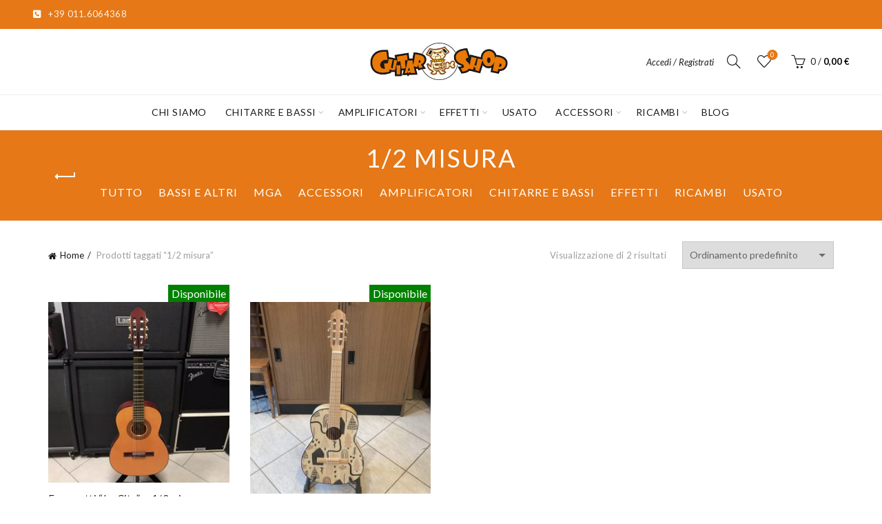

--- FILE ---
content_type: text/html; charset=UTF-8
request_url: https://guitarshop.it/tag-prodotto/1-2-misura/
body_size: 125251
content:
<!DOCTYPE html>
<html lang="it-IT" prefix="og: http://ogp.me/ns# fb: http://ogp.me/ns/fb#">
<head>
	<meta charset="UTF-8">
	<meta name="viewport" content="width=device-width, initial-scale=1.0, maximum-scale=1.0, user-scalable=no">
	<link rel="profile" href="http://gmpg.org/xfn/11">
	<link rel="pingback" href="">

	<title>1/2 misura &#8211; Guitar Shop</title>
<meta name='robots' content='max-image-preview:large' />
<link rel='dns-prefetch' href='//www.googletagmanager.com' />
<link rel='dns-prefetch' href='//fonts.googleapis.com' />
<link rel="alternate" type="application/rss+xml" title="Guitar Shop &raquo; Feed" href="https://guitarshop.it/feed/" />
<link rel="alternate" type="application/rss+xml" title="Guitar Shop &raquo; Feed dei commenti" href="https://guitarshop.it/comments/feed/" />
<link rel="alternate" type="application/rss+xml" title="Feed Guitar Shop &raquo; 1/2 misura Tag" href="https://guitarshop.it/tag-prodotto/1-2-misura/feed/" />
<style id='wp-img-auto-sizes-contain-inline-css' type='text/css'>
img:is([sizes=auto i],[sizes^="auto," i]){contain-intrinsic-size:3000px 1500px}
/*# sourceURL=wp-img-auto-sizes-contain-inline-css */
</style>
<style id='wp-emoji-styles-inline-css' type='text/css'>

	img.wp-smiley, img.emoji {
		display: inline !important;
		border: none !important;
		box-shadow: none !important;
		height: 1em !important;
		width: 1em !important;
		margin: 0 0.07em !important;
		vertical-align: -0.1em !important;
		background: none !important;
		padding: 0 !important;
	}
/*# sourceURL=wp-emoji-styles-inline-css */
</style>
<style id='classic-theme-styles-inline-css' type='text/css'>
/*! This file is auto-generated */
.wp-block-button__link{color:#fff;background-color:#32373c;border-radius:9999px;box-shadow:none;text-decoration:none;padding:calc(.667em + 2px) calc(1.333em + 2px);font-size:1.125em}.wp-block-file__button{background:#32373c;color:#fff;text-decoration:none}
/*# sourceURL=/wp-includes/css/classic-themes.min.css */
</style>
<link rel='stylesheet' id='wpa-css-css' href='https://guitarshop.it/wp-content/plugins/honeypot/includes/css/wpa.css?ver=2.3.04' type='text/css' media='all' />
<style id='woocommerce-inline-inline-css' type='text/css'>
.woocommerce form .form-row .required { visibility: visible; }
/*# sourceURL=woocommerce-inline-inline-css */
</style>
<link rel='stylesheet' id='bootstrap-css' href='https://guitarshop.it/wp-content/themes/basel/css/bootstrap.min.css?ver=5.9.3' type='text/css' media='all' />
<link rel='stylesheet' id='basel-style-css' href='https://guitarshop.it/wp-content/themes/basel/style.min.css?ver=5.9.3' type='text/css' media='all' />
<link rel='stylesheet' id='child-style-css' href='https://guitarshop.it/wp-content/themes/basel-child/style.css?ver=5.9.3' type='text/css' media='all' />
<link rel='stylesheet' id='js_composer_front-css' href='https://guitarshop.it/wp-content/themes/basel/css/wpb-optimized.min.css?ver=5.9.3' type='text/css' media='all' />
<link rel='stylesheet' id='vc_font_awesome_5_shims-css' href='https://guitarshop.it/wp-content/plugins/js_composer/assets/lib/vendor/dist/@fortawesome/fontawesome-free/css/v4-shims.min.css?ver=8.7.2' type='text/css' media='all' />
<link rel='stylesheet' id='vc_font_awesome_6-css' href='https://guitarshop.it/wp-content/plugins/js_composer/assets/lib/vendor/dist/@fortawesome/fontawesome-free/css/all.min.css?ver=8.7.2' type='text/css' media='all' />
<link rel='stylesheet' id='basel-int-wpbakery-base-css' href='https://guitarshop.it/wp-content/themes/basel/css/parts/int-wpbakery-base.min.css?ver=5.9.3' type='text/css' media='all' />
<link rel='stylesheet' id='basel-woo-base-css' href='https://guitarshop.it/wp-content/themes/basel/css/parts/woo-base.min.css?ver=5.9.3' type='text/css' media='all' />
<link rel='stylesheet' id='basel-woo-page-shop-css' href='https://guitarshop.it/wp-content/themes/basel/css/parts/woo-page-shop.min.css?ver=5.9.3' type='text/css' media='all' />
<link rel='stylesheet' id='basel-header-top-bar-css' href='https://guitarshop.it/wp-content/themes/basel/css/parts/header-top-bar.min.css?ver=5.9.3' type='text/css' media='all' />
<link rel='stylesheet' id='basel-header-general-css' href='https://guitarshop.it/wp-content/themes/basel/css/parts/header-general.min.css?ver=5.9.3' type='text/css' media='all' />
<link rel='stylesheet' id='basel-page-title-css' href='https://guitarshop.it/wp-content/themes/basel/css/parts/page-title.min.css?ver=5.9.3' type='text/css' media='all' />
<link rel='stylesheet' id='basel-woo-opt-shop-title-categories-css' href='https://guitarshop.it/wp-content/themes/basel/css/parts/woo-opt-shop-title-categories.min.css?ver=5.9.3' type='text/css' media='all' />
<link rel='stylesheet' id='basel-opt-off-canvas-sidebar-css' href='https://guitarshop.it/wp-content/themes/basel/css/parts/opt-off-canvas-sidebar.min.css?ver=5.9.3' type='text/css' media='all' />
<link rel='stylesheet' id='basel-woo-opt-shop-filter-area-css' href='https://guitarshop.it/wp-content/themes/basel/css/parts/woo-opt-shop-filter-area.min.css?ver=5.9.3' type='text/css' media='all' />
<link rel='stylesheet' id='basel-woo-categories-general-css' href='https://guitarshop.it/wp-content/themes/basel/css/parts/woo-categories-general.min.css?ver=5.9.3' type='text/css' media='all' />
<link rel='stylesheet' id='basel-woo-product-loop-general-css' href='https://guitarshop.it/wp-content/themes/basel/css/parts/woo-product-loop-general.min.css?ver=5.9.3' type='text/css' media='all' />
<link rel='stylesheet' id='basel-woo-product-loop-alt-css' href='https://guitarshop.it/wp-content/themes/basel/css/parts/woo-product-loop-alt.min.css?ver=5.9.3' type='text/css' media='all' />
<link rel='stylesheet' id='basel-woo-opt-add-to-cart-popup-css' href='https://guitarshop.it/wp-content/themes/basel/css/parts/woo-opt-add-to-cart-popup.min.css?ver=5.9.3' type='text/css' media='all' />
<link rel='stylesheet' id='basel-lib-magnific-popup-css' href='https://guitarshop.it/wp-content/themes/basel/css/parts/lib-magnific-popup.min.css?ver=5.9.3' type='text/css' media='all' />
<link rel='stylesheet' id='basel-footer-general-css' href='https://guitarshop.it/wp-content/themes/basel/css/parts/footer-general.min.css?ver=5.9.3' type='text/css' media='all' />
<link rel='stylesheet' id='basel-opt-bottom-toolbar-css' href='https://guitarshop.it/wp-content/themes/basel/css/parts/opt-bottom-toolbar.min.css?ver=5.9.3' type='text/css' media='all' />
<link rel='stylesheet' id='basel-lib-photoswipe-css' href='https://guitarshop.it/wp-content/themes/basel/css/parts/lib-photoswipe.min.css?ver=5.9.3' type='text/css' media='all' />
<link rel='stylesheet' id='basel-opt-scrolltotop-css' href='https://guitarshop.it/wp-content/themes/basel/css/parts/opt-scrolltotop.min.css?ver=5.9.3' type='text/css' media='all' />
<link rel='stylesheet' id='xts-google-fonts-css' href='//fonts.googleapis.com/css?family=Lato%3A100%2C100italic%2C300%2C300italic%2C400%2C400italic%2C700%2C700italic%2C900%2C900italic&#038;ver=5.9.3' type='text/css' media='all' />
<script type="text/template" id="tmpl-variation-template">
	<div class="woocommerce-variation-description">{{{ data.variation.variation_description }}}</div>
	<div class="woocommerce-variation-price">{{{ data.variation.price_html }}}</div>
	<div class="woocommerce-variation-availability">{{{ data.variation.availability_html }}}</div>
</script>
<script type="text/template" id="tmpl-unavailable-variation-template">
	<p role="alert">Questo prodotto non è disponibile. Scegli un&#039;altra combinazione.</p>
</script>
<script type="text/javascript" src="https://guitarshop.it/wp-includes/js/jquery/jquery.min.js?ver=3.7.1" id="jquery-core-js"></script>
<script type="text/javascript" src="https://guitarshop.it/wp-includes/js/jquery/jquery-migrate.min.js?ver=3.4.1" id="jquery-migrate-js"></script>
<script type="text/javascript" src="https://guitarshop.it/wp-content/plugins/woocommerce/assets/js/jquery-blockui/jquery.blockUI.min.js?ver=2.7.0-wc.10.4.3" id="wc-jquery-blockui-js" data-wp-strategy="defer"></script>
<script type="text/javascript" id="wc-add-to-cart-js-extra">
/* <![CDATA[ */
var wc_add_to_cart_params = {"ajax_url":"/wp-admin/admin-ajax.php","wc_ajax_url":"/?wc-ajax=%%endpoint%%","i18n_view_cart":"Visualizza carrello","cart_url":"https://guitarshop.it/cart/","is_cart":"","cart_redirect_after_add":"no"};
//# sourceURL=wc-add-to-cart-js-extra
/* ]]> */
</script>
<script type="text/javascript" src="https://guitarshop.it/wp-content/plugins/woocommerce/assets/js/frontend/add-to-cart.min.js?ver=10.4.3" id="wc-add-to-cart-js" data-wp-strategy="defer"></script>
<script type="text/javascript" src="https://guitarshop.it/wp-content/plugins/woocommerce/assets/js/js-cookie/js.cookie.min.js?ver=2.1.4-wc.10.4.3" id="wc-js-cookie-js" data-wp-strategy="defer"></script>
<script type="text/javascript" src="https://guitarshop.it/wp-content/plugins/js_composer/assets/js/vendors/woocommerce-add-to-cart.js?ver=8.7.2" id="vc_woocommerce-add-to-cart-js-js"></script>

<!-- Snippet del tag Google (gtag.js) aggiunto da Site Kit -->
<!-- Snippet Google Analytics aggiunto da Site Kit -->
<script type="text/javascript" src="https://www.googletagmanager.com/gtag/js?id=GT-MRLCCBP" id="google_gtagjs-js" async></script>
<script type="text/javascript" id="google_gtagjs-js-after">
/* <![CDATA[ */
window.dataLayer = window.dataLayer || [];function gtag(){dataLayer.push(arguments);}
gtag("set","linker",{"domains":["guitarshop.it"]});
gtag("js", new Date());
gtag("set", "developer_id.dZTNiMT", true);
gtag("config", "GT-MRLCCBP");
 window._googlesitekit = window._googlesitekit || {}; window._googlesitekit.throttledEvents = []; window._googlesitekit.gtagEvent = (name, data) => { var key = JSON.stringify( { name, data } ); if ( !! window._googlesitekit.throttledEvents[ key ] ) { return; } window._googlesitekit.throttledEvents[ key ] = true; setTimeout( () => { delete window._googlesitekit.throttledEvents[ key ]; }, 5 ); gtag( "event", name, { ...data, event_source: "site-kit" } ); }; 
//# sourceURL=google_gtagjs-js-after
/* ]]> */
</script>
<script type="text/javascript" src="https://guitarshop.it/wp-includes/js/underscore.min.js?ver=1.13.7" id="underscore-js"></script>
<script type="text/javascript" id="wp-util-js-extra">
/* <![CDATA[ */
var _wpUtilSettings = {"ajax":{"url":"/wp-admin/admin-ajax.php"}};
//# sourceURL=wp-util-js-extra
/* ]]> */
</script>
<script type="text/javascript" src="https://guitarshop.it/wp-includes/js/wp-util.min.js?ver=6.9" id="wp-util-js"></script>
<script type="text/javascript" id="wc-add-to-cart-variation-js-extra">
/* <![CDATA[ */
var wc_add_to_cart_variation_params = {"wc_ajax_url":"/?wc-ajax=%%endpoint%%","i18n_no_matching_variations_text":"Nessun prodotto corrisponde alla tua scelta. Prova con un'altra combinazione.","i18n_make_a_selection_text":"Seleziona le opzioni del prodotto prima di aggiungerlo al carrello.","i18n_unavailable_text":"Questo prodotto non \u00e8 disponibile. Scegli un'altra combinazione.","i18n_reset_alert_text":"La tua selezione \u00e8 stata azzerata. Seleziona le opzioni del prodotto prima di aggiungerlo al carrello."};
//# sourceURL=wc-add-to-cart-variation-js-extra
/* ]]> */
</script>
<script type="text/javascript" src="https://guitarshop.it/wp-content/plugins/woocommerce/assets/js/frontend/add-to-cart-variation.min.js?ver=10.4.3" id="wc-add-to-cart-variation-js" defer="defer" data-wp-strategy="defer"></script>
<script></script><link rel="https://api.w.org/" href="https://guitarshop.it/wp-json/" /><link rel="alternate" title="JSON" type="application/json" href="https://guitarshop.it/wp-json/wp/v2/product_tag/122" /><link rel="EditURI" type="application/rsd+xml" title="RSD" href="https://guitarshop.it/xmlrpc.php?rsd" />
<meta name="generator" content="WordPress 6.9" />
<meta name="generator" content="WooCommerce 10.4.3" />
<meta name="generator" content="Site Kit by Google 1.168.0" /><meta name="theme-color" content="#e67817">		
		
		
				        <style> 
            	
			/* Shop popup */
			
			.basel-promo-popup {
			   max-width: 900px;
			}
	
            .site-logo {
                width: 10%;
            }    

            .site-logo img {
                max-width: 200px;
                max-height: 95px;
            }    

                            .widgetarea-head {
                    width: 45%;
                }  

                .right-column {
                    width: 45%;
                }  

                .sticky-header .right-column {
                    width: 250px;
                }  

            
                            .basel-woocommerce-layered-nav .basel-scroll-content {
                    max-height: 280px;
                }
            
			/* header Banner */
			body .header-banner {
				height: 40px;
			}
	
			body.header-banner-display .website-wrapper {
				margin-top:40px;
			}	

            /* Topbar height configs */

			.topbar-menu ul > li {
				line-height: 42px;
			}
			
			.topbar-wrapp,
			.topbar-content:before {
				height: 42px;
			}
			
			.sticky-header-prepared.basel-top-bar-on .header-shop, 
			.sticky-header-prepared.basel-top-bar-on .header-split,
			.enable-sticky-header.basel-header-overlap.basel-top-bar-on .main-header {
				top: 42px;
			}

            /* Header height configs */

            /* Limit logo image height for according to header height */
            .site-logo img {
                max-height: 95px;
            } 

            /* And for sticky header logo also */
            .act-scroll .site-logo img,
            .header-clone .site-logo img {
                max-height: 75px;
            }   

            /* Set sticky headers height for cloned headers based on menu links line height */
            .header-clone .main-nav .menu > li > a {
                height: 75px;
                line-height: 75px;
            } 

            /* Height for switch logos */

            .sticky-header-real:not(.global-header-menu-top) .switch-logo-enable .basel-logo {
                height: 95px;
            }

            .sticky-header-real:not(.global-header-menu-top) .act-scroll .switch-logo-enable .basel-logo {
                height: 75px;
            }

            .sticky-header-real:not(.global-header-menu-top) .act-scroll .switch-logo-enable {
                transform: translateY(-75px);
            }

                            /* Header height for layouts that don't have line height for menu links */
                .wrapp-header {
                    min-height: 95px;
                } 
            
            
            
            
            /* Page headings settings for heading overlap. Calculate on the header height base */

            .basel-header-overlap .title-size-default,
            .basel-header-overlap .title-size-small,
            .basel-header-overlap .title-shop.without-title.title-size-default,
            .basel-header-overlap .title-shop.without-title.title-size-small {
                padding-top: 135px;
            }


            .basel-header-overlap .title-shop.without-title.title-size-large,
            .basel-header-overlap .title-size-large {
                padding-top: 215px;
            }

            @media (max-width: 991px) {

				/* header Banner */
				body .header-banner {
					height: 40px;
				}
	
				body.header-banner-display .website-wrapper {
					margin-top:40px;
				}

	            /* Topbar height configs */
				.topbar-menu ul > li {
					line-height: 38px;
				}
				
				.topbar-wrapp,
				.topbar-content:before {
					height: 38px;
				}
				
				.sticky-header-prepared.basel-top-bar-on .header-shop, 
				.sticky-header-prepared.basel-top-bar-on .header-split,
				.enable-sticky-header.basel-header-overlap.basel-top-bar-on .main-header {
					top: 38px;
				}

                /* Set header height for mobile devices */
                .main-header .wrapp-header {
                    min-height: 60px;
                } 

                /* Limit logo image height for mobile according to mobile header height */
                .site-logo img {
                    max-height: 60px;
                }   

                /* Limit logo on sticky header. Both header real and header cloned */
                .act-scroll .site-logo img,
                .header-clone .site-logo img {
                    max-height: 60px;
                }

                /* Height for switch logos */

                .main-header .switch-logo-enable .basel-logo {
                    height: 60px;
                }

                .sticky-header-real:not(.global-header-menu-top) .act-scroll .switch-logo-enable .basel-logo {
                    height: 60px;
                }

                .sticky-header-real:not(.global-header-menu-top) .act-scroll .switch-logo-enable {
                    transform: translateY(-60px);
                }

                /* Page headings settings for heading overlap. Calculate on the MOBILE header height base */
                .basel-header-overlap .title-size-default,
                .basel-header-overlap .title-size-small,
                .basel-header-overlap .title-shop.without-title.title-size-default,
                .basel-header-overlap .title-shop.without-title.title-size-small {
                    padding-top: 80px;
                }

                .basel-header-overlap .title-shop.without-title.title-size-large,
                .basel-header-overlap .title-size-large {
                    padding-top: 120px;
                }
 
            }

                 
                    </style>
        
        
			<noscript><style>.woocommerce-product-gallery{ opacity: 1 !important; }</style></noscript>
	<meta name="generator" content="Powered by WPBakery Page Builder - drag and drop page builder for WordPress."/>
<link rel="icon" href="https://guitarshop.it/wp-content/uploads/2023/03/cropped-favicon-guitashop-32x32.png" sizes="32x32" />
<link rel="icon" href="https://guitarshop.it/wp-content/uploads/2023/03/cropped-favicon-guitashop-192x192.png" sizes="192x192" />
<link rel="apple-touch-icon" href="https://guitarshop.it/wp-content/uploads/2023/03/cropped-favicon-guitashop-180x180.png" />
<meta name="msapplication-TileImage" content="https://guitarshop.it/wp-content/uploads/2023/03/cropped-favicon-guitashop-270x270.png" />
		<style type="text/css" id="wp-custom-css">
			.vc_message_box.yh_font_size_message p{
	font-size:12px!important;
}		</style>
		<style data-type="basel-dynamic-css">.page-title-default{background-color:#e67817;background-size:cover;background-position:center center;}.topbar-wrapp{background-color:#e67817;}.main-header{border-style:solid;}.footer-container{background-color:#333333;}body, p, .widget_nav_mega_menu .menu > li > a, 
.mega-navigation .menu > li > a,
.basel-navigation .menu > li.menu-item-design-full-width .sub-sub-menu li a, 
.basel-navigation .menu > li.menu-item-design-sized .sub-sub-menu li a,
.basel-navigation .menu > li.menu-item-design-default .sub-menu li a,
.font-default
		{font-family: "Lato", Arial, Helvetica, sans-serif;font-size: 16px;color: #8e8e8e;}h1 a, h2 a, h3 a, h4 a, h5 a, h6 a, h1, h2, h3, h4, h5, h6, .title, table th,
.wc-tabs li a,
.masonry-filter li a,
.woocommerce .cart-empty,
.basel-navigation .menu > li.menu-item-design-full-width .sub-menu > li > a, 
.basel-navigation .menu > li.menu-item-design-sized .sub-menu > li > a,
.mega-menu-list > li > a,
fieldset legend,
table th,
.basel-empty-compare,
.compare-field,
.compare-value:before,
.color-scheme-dark .info-box-inner h1,
.color-scheme-dark .info-box-inner h2,
.color-scheme-dark .info-box-inner h3,
.color-scheme-dark .info-box-inner h4,
.color-scheme-dark .info-box-inner h5,
.color-scheme-dark .info-box-inner h6

		{font-family: "Lato", Arial, Helvetica, sans-serif;color: #444444;}

.product-title a,
.post-slide .entry-title a,
.category-grid-item .hover-mask h3,
.basel-search-full-screen .basel-search-inner input[type="text"],
.blog-post-loop .entry-title,
.post-title-large-image .entry-title,
.single-product-content .entry-title,
.basel-entities-title
		{font-family: "Lato", Arial, Helvetica, sans-serif;}.title-alt, .subtitle, .font-alt, .basel-entry-meta{font-family: "Lato", Arial, Helvetica, sans-serif;font-weight: 400;}.main-nav .menu > li > a{font-size: 14px;}.color-primary,.mobile-nav ul li.current-menu-item > a,.main-nav .menu > li.current-menu-item > a,.main-nav .menu > li.onepage-link.current-menu-item > a,.main-nav .menu > li > a:hover,.basel-navigation .menu>li.menu-item-design-default ul li:hover>a,.basel-navigation .menu > li.menu-item-design-full-width .sub-menu li a:hover, .basel-navigation .menu > li.menu-item-design-sized .sub-menu li a:hover,.basel-product-categories.responsive-cateogires li.current-cat > a, .basel-product-categories.responsive-cateogires li.current-cat-parent > a,.basel-product-categories.responsive-cateogires li.current-cat-ancestor > a,.basel-my-account-links a:hover:before,.mega-menu-list > li > a:hover,.mega-menu-list .sub-sub-menu li a:hover,a[href^=tel],.topbar-menu ul > li > .sub-menu-dropdown li > a:hover,.btn.btn-color-primary.btn-style-bordered,.button.btn-color-primary.btn-style-bordered,button.btn-color-primary.btn-style-bordered,.added_to_cart.btn-color-primary.btn-style-bordered,input[type=submit].btn-color-primary.btn-style-bordered,a.login-to-prices-msg,a.login-to-prices-msg:hover,.basel-dark .single-product-content .entry-summary .yith-wcwl-add-to-wishlist .yith-wcwl-wishlistaddedbrowse a:before, .basel-dark .single-product-content .entry-summary .yith-wcwl-add-to-wishlist .yith-wcwl-wishlistexistsbrowse a:before,.basel-dark .read-more-section .btn-read-more,.basel-dark .basel-load-more,.basel-dark .color-primary,.basel-hover-link .swap-elements .btn-add a,.basel-hover-link .swap-elements .btn-add a:hover,.blog-post-loop .entry-title a:hover,.blog-post-loop.sticky .entry-title:before,.post-slide .entry-title a:hover,.comments-area .reply a,.single-post-navigation a:hover,blockquote footer:before,blockquote cite,.format-quote .entry-content blockquote cite, .format-quote .entry-content blockquote cite a,.basel-entry-meta .meta-author a,.search-no-results.woocommerce .site-content:before,.search-no-results .not-found .entry-header:before,.login-form-footer .lost_password:hover,.error404 .page-title,.menu-label-new:after,.widget_shopping_cart .product_list_widget li .quantity .amount,.product_list_widget li ins .amount,.price ins > .amount,.price ins,.single-product .price,.single-product .price .amount,.popup-quick-view .price,.popup-quick-view .price .amount,.basel-products-nav .product-short .price,.basel-products-nav .product-short .price .amount,.star-rating span:before,.comment-respond .stars a:hover:after,.comment-respond .stars a.active:after,.single-product-content .comment-form .stars span a:hover,.single-product-content .comment-form .stars span a.active,.tabs-layout-accordion .basel-tab-wrapper .basel-accordion-title:hover,.tabs-layout-accordion .basel-tab-wrapper .basel-accordion-title.active,.single-product-content .woocommerce-product-details__short-description ul > li:before, .single-product-content #tab-description ul > li:before, .blog-post-loop .entry-content ul > li:before, .comments-area .comment-list li ul > li:before,.brands-list .brand-item a:hover,.footer-container .footer-widget-collapse.footer-widget-opened .widget-title:after,.sidebar-widget li a:hover, .filter-widget li a:hover,.sidebar-widget li > ul li a:hover, .filter-widget li > ul li a:hover,.basel-price-filter ul li a:hover .amount,.basel-hover-effect-4 .swap-elements > a,.basel-hover-effect-4 .swap-elements > a:hover,.product-grid-item .basel-product-cats a:hover, .product-grid-item .basel-product-brands-links a:hover,.wishlist_table tr td.product-price ins .amount,.basel-buttons .product-compare-button > a.added:before,.basel-buttons .basel-wishlist-btn > a.added:before,.single-product-content .entry-summary .yith-wcwl-add-to-wishlist a:hover,.single-product-content .container .entry-summary .yith-wcwl-add-to-wishlist a:hover:before,.single-product-content .entry-summary .yith-wcwl-add-to-wishlist .yith-wcwl-wishlistaddedbrowse a:before, .single-product-content .entry-summary .yith-wcwl-add-to-wishlist .yith-wcwl-wishlistexistsbrowse a:before,.single-product-content .entry-summary .yith-wcwl-add-to-wishlist .yith-wcwl-add-button.feid-in > a:before,.basel-sticky-btn .basel-sticky-btn-wishlist a.added, .basel-sticky-btn .basel-sticky-btn-wishlist a:hover,.single-product-content .entry-summary .wishlist-btn-wrapper a:hover,.single-product-content .entry-summary .wishlist-btn-wrapper a:hover:before,.single-product-content .entry-summary .wishlist-btn-wrapper a.added:before,.vendors-list ul li a:hover,.product-list-item .product-list-buttons .basel-wishlist-btn a:hover,.product-list-item .product-list-buttons .product-compare-button a:hover,.product-list-item .product-list-buttons .basel-wishlist-btn > a.added:before,.product-list-item .product-list-buttons .product-compare-button > a.added:before,.basel-sticky-btn .basel-sticky-btn-compare a.added, .basel-sticky-btn .basel-sticky-btn-compare a:hover,.single-product-content .entry-summary .compare-btn-wrapper a:hover,.single-product-content .entry-summary .compare-btn-wrapper a:hover:before,.single-product-content .entry-summary .compare-btn-wrapper a.added:before,.single-product-content .entry-summary .basel-sizeguide-btn:hover,.single-product-content .entry-summary .basel-sizeguide-btn:hover:before,.blog-post-loop .entry-content ul li:before,.basel-menu-price .menu-price-price,.basel-menu-price.cursor-pointer:hover .menu-price-title,.comments-area #cancel-comment-reply-link:hover,.comments-area .comment-body .comment-edit-link:hover,.popup-quick-view .entry-summary .entry-title a:hover,.wpb_text_column ul:not(.social-icons) > li:before,.widget_product_categories .basel-cats-toggle:hover,.widget_product_categories .toggle-active,.widget_product_categories li.current-cat-parent > a, .widget_product_categories li.current-cat > a,.woocommerce-checkout-review-order-table tfoot .order-total td .amount,.widget_shopping_cart .product_list_widget li .remove:hover,.basel-active-filters .widget_layered_nav_filters ul li a .amount,.title-wrapper.basel-title-color-primary .title-subtitle,.widget_shopping_cart .widget_shopping_cart_content > .total .amount,.color-scheme-light .vc_tta-tabs.vc_tta-tabs-position-top.vc_tta-style-classic .vc_tta-tab.vc_active > a,.wpb-js-composer .vc_tta.vc_general.vc_tta-style-classic .vc_tta-tab.vc_active > a,.basel-free-progress-bar .amount{color:#e67817;}.wishlist-info-widget .icon-count,.compare-info-widget .icon-count,.basel-toolbar-compare .compare-count,.basel-cart-design-2 > a .basel-cart-number,.basel-cart-design-3 > a .basel-cart-number,.basel-sticky-sidebar-opener:not(.sticky-toolbar):hover,.btn.btn-color-primary,.button.btn-color-primary,button.btn-color-primary,.added_to_cart.btn-color-primary,input[type=submit].btn-color-primary,.btn.btn-color-primary:hover,.button.btn-color-primary:hover,button.btn-color-primary:hover,.added_to_cart.btn-color-primary:hover,input[type=submit].btn-color-primary:hover,.btn.btn-color-primary.btn-style-bordered:hover,.button.btn-color-primary.btn-style-bordered:hover,button.btn-color-primary.btn-style-bordered:hover,.added_to_cart.btn-color-primary.btn-style-bordered:hover,input[type=submit].btn-color-primary.btn-style-bordered:hover,.widget_shopping_cart .widget_shopping_cart_content .buttons .checkout,.widget_shopping_cart .widget_shopping_cart_content .buttons .checkout:hover,.basel-search-dropdown .basel-search-wrapper .basel-search-inner form button,.basel-search-dropdown .basel-search-wrapper .basel-search-inner form button:hover,.no-results .searchform #searchsubmit,.no-results .searchform #searchsubmit:hover,.comments-area .comment-respond input[type=submit],.comments-area .comment-respond input[type=submit]:hover,.woocommerce .cart-collaterals .cart_totals .wc-proceed-to-checkout > a.button,.woocommerce .cart-collaterals .cart_totals .wc-proceed-to-checkout > a.button:hover,.woocommerce .checkout_coupon .button,.woocommerce .checkout_coupon .button:hover,.woocommerce .place-order button,.woocommerce .place-order button:hover,.woocommerce-order-pay #order_review .button,.woocommerce-order-pay #order_review .button:hover,.woocommerce-account button[name=track],.woocommerce-account button[name=track]:hover,.woocommerce-account button[name=save_account_details],.woocommerce-account button[name=save_account_details]:hover,.woocommerce-account button[name=save_address],.woocommerce-account button[name=save_address]:hover,.search-no-results .not-found .entry-content .searchform #searchsubmit,.search-no-results .not-found .entry-content .searchform #searchsubmit:hover,.error404 .page-content > .searchform #searchsubmit,.error404 .page-content > .searchform #searchsubmit:hover,.return-to-shop .button,.return-to-shop .button:hover,.basel-hover-excerpt .btn-add a,.basel-hover-excerpt .btn-add a:hover,.basel-hover-standard .btn-add > a,.basel-hover-standard .btn-add > a:hover,.basel-price-table .basel-plan-footer > a,.basel-price-table .basel-plan-footer > a:hover,.basel-pf-btn button,.basel-pf-btn button:hover,.basel-info-box.box-style-border .info-btn-wrapper a,.basel-info-box.box-style-border .info-btn-wrapper a:hover,.basel-info-box2.box-style-border .info-btn-wrapper a,.basel-info-box2.box-style-border .info-btn-wrapper a:hover,.basel-hover-quick .woocommerce-variation-add-to-cart .button,.basel-hover-quick .woocommerce-variation-add-to-cart .button:hover,.product-list-item .product-list-buttons > a,.product-list-item .product-list-buttons > a:hover,.wpb_video_wrapper .button-play,.pswp__share--download:hover,.basel-navigation .menu > li.callto-btn > a,.basel-navigation .menu > li.callto-btn > a:hover,.basel-dark .basel-load-more:hover,.basel-dark .basel-load-more.load-on-click + .basel-load-more-loader,.basel-dark .feedback-form .wpcf7-submit,.basel-dark .mc4wp-form input[type=submit],.basel-dark .single_add_to_cart_button,.basel-dark .basel-buy-now-btn,.basel-dark .basel-compare-col .add_to_cart_button,.basel-dark .basel-compare-col .added_to_cart,.basel-dark .basel-sticky-btn .basel-sticky-add-to-cart,.basel-dark .single-product-content .comment-form .form-submit input[type=submit],.basel-dark .basel-registration-page .basel-switch-to-register,.basel-dark .register .button, .basel-dark .login .button,.basel-dark .lost_reset_password .button,.basel-dark .wishlist_table tr td.product-add-to-cart > .add_to_cart.button, .basel-dark .woocommerce .cart-actions .coupon .button,.basel-dark .feedback-form .wpcf7-submit:hover,.basel-dark .mc4wp-form input[type=submit]:hover,.basel-dark .single_add_to_cart_button:hover,.basel-dark .basel-buy-now-btn:hover,.basel-dark .basel-compare-col .add_to_cart_button:hover,.basel-dark .basel-compare-col .added_to_cart:hover,.basel-dark .basel-sticky-btn .basel-sticky-add-to-cart:hover,.basel-dark .single-product-content .comment-form .form-submit input[type=submit]:hover,.basel-dark .basel-registration-page .basel-switch-to-register:hover, .basel-dark .register .button:hover, .basel-dark .login .button:hover, .basel-dark .lost_reset_password .button:hover, .basel-dark .wishlist_table tr td.product-add-to-cart > .add_to_cart.button:hover,.basel-dark .woocommerce .cart-actions .coupon .button:hover,.basel-progress-bar .progress-bar,.widget_price_filter .ui-slider .ui-slider-handle:after,.widget_price_filter .ui-slider .ui-slider-range,.widget_tag_cloud .tagcloud a:hover,.widget_product_tag_cloud .tagcloud a:hover,div.bbp-submit-wrapper button,div.bbp-submit-wrapper button:hover,#bbpress-forums .bbp-search-form #bbp_search_submit,#bbpress-forums .bbp-search-form #bbp_search_submit:hover,body .select2-container--default .select2-results__option--highlighted[aria-selected], .basel-add-img-msg:before,.product-video-button a:hover:before, .product-360-button a:hover:before,.mobile-nav ul li .up-icon,.scrollToTop:hover,.basel-sticky-filter-btn:hover,.categories-opened li a:active,.basel-price-table .basel-plan-price,.header-categories .secondary-header .mega-navigation,.widget_nav_mega_menu,.meta-post-categories,.slider-title:before,.title-wrapper.basel-title-style-simple .title:after,.menu-label-new,.product-label.onsale,.color-scheme-light .vc_tta-tabs.vc_tta-tabs-position-top.vc_tta-style-classic .vc_tta-tab.vc_active > a span:after,.wpb-js-composer .vc_tta.vc_general.vc_tta-style-classic .vc_tta-tab.vc_active > a span:after,.portfolio-with-bg-alt .portfolio-entry:hover .entry-header > .portfolio-info{background-color:#e67817;}.btn.btn-color-primary,.button.btn-color-primary,button.btn-color-primary,.added_to_cart.btn-color-primary,input[type=submit].btn-color-primary,.btn.btn-color-primary:hover,.button.btn-color-primary:hover,button.btn-color-primary:hover,.added_to_cart.btn-color-primary:hover,input[type=submit].btn-color-primary:hover,.btn.btn-color-primary.btn-style-bordered:hover,.button.btn-color-primary.btn-style-bordered:hover,button.btn-color-primary.btn-style-bordered:hover,.widget_shopping_cart .widget_shopping_cart_content .buttons .checkout,.widget_shopping_cart .widget_shopping_cart_content .buttons .checkout:hover,.basel-search-dropdown .basel-search-wrapper .basel-search-inner form button,.basel-search-dropdown .basel-search-wrapper .basel-search-inner form button:hover,.comments-area .comment-respond input[type=submit],.comments-area .comment-respond input[type=submit]:hover,.sidebar-container .mc4wp-form input[type=submit],.sidebar-container .mc4wp-form input[type=submit]:hover,.footer-container .mc4wp-form input[type=submit],.footer-container .mc4wp-form input[type=submit]:hover,.filters-area .mc4wp-form input[type=submit],.filters-area .mc4wp-form input[type=submit]:hover,.woocommerce .cart-collaterals .cart_totals .wc-proceed-to-checkout > a.button,.woocommerce .cart-collaterals .cart_totals .wc-proceed-to-checkout > a.button:hover,.woocommerce .checkout_coupon .button,.woocommerce .checkout_coupon .button:hover,.woocommerce .place-order button,.woocommerce .place-order button:hover,.woocommerce-order-pay #order_review .button,.woocommerce-order-pay #order_review .button:hover,.woocommerce-account button[name=track],.woocommerce-account button[name=track]:hover,.woocommerce-account button[name=save_account_details],.woocommerce-account button[name=save_account_details]:hover,.woocommerce-account button[name=save_address],.woocommerce-account button[name=save_address]:hover,.woocommerce-page button[name=save_address]:hover,.search-no-results .not-found .entry-content .searchform #searchsubmit,.search-no-results .not-found .entry-content .searchform #searchsubmit:hover,.error404 .page-content > .searchform #searchsubmit,.error404 .page-content > .searchform #searchsubmit:hover,.no-results .searchform #searchsubmit,.no-results .searchform #searchsubmit:hover,.return-to-shop .button,.return-to-shop .button:hover,.basel-hover-excerpt .btn-add a,.basel-hover-excerpt .btn-add a:hover,.basel-hover-standard .btn-add > a,.basel-hover-standard .btn-add > a:hover,.basel-price-table .basel-plan-footer > a,.basel-price-table .basel-plan-footer > a:hover,.basel-pf-btn button,.basel-pf-btn button:hover,body .basel-info-box.box-style-border .info-btn-wrapper a,body .basel-info-box.box-style-border .info-btn-wrapper a:hover,body .basel-info-box2.box-style-border .info-btn-wrapper a,body .basel-info-box2.box-style-border .info-btn-wrapper a:hover,.basel-hover-quick .woocommerce-variation-add-to-cart .button,.basel-hover-quick .woocommerce-variation-add-to-cart .button:hover,.product-list-item .product-list-buttons > a,.product-list-item .product-list-buttons > a:hover,body .wpb_video_wrapper .button-play,.woocommerce-store-notice__dismiss-link:hover,.basel-compare-table .compare-loader:after,.basel-sticky-sidebar-opener:not(.sticky-toolbar):hover,.basel-dark .read-more-section .btn-read-more,.basel-dark .basel-load-more,.basel-dark .basel-load-more:hover,.basel-dark .feedback-form .wpcf7-submit,.basel-dark .mc4wp-form input[type=submit],.basel-dark .single_add_to_cart_button,.basel-dark .basel-buy-now-btn,.basel-dark .basel-compare-col .add_to_cart_button,.basel-dark .basel-compare-col .added_to_cart,.basel-dark .basel-sticky-btn .basel-sticky-add-to-cart,.basel-dark .single-product-content .comment-form .form-submit input[type=submit],.basel-dark .basel-registration-page .basel-switch-to-register,.basel-dark .register .button, .basel-dark .login .button,.basel-dark .lost_reset_password .button,.basel-dark .wishlist_table tr td.product-add-to-cart > .add_to_cart.button, .basel-dark .woocommerce .cart-actions .coupon .button,.basel-dark .feedback-form .wpcf7-submit:hover,.basel-dark .mc4wp-form input[type=submit]:hover,.basel-dark .single_add_to_cart_button:hover,.basel-dark .basel-buy-now-btn:hover,.basel-dark .basel-compare-col .add_to_cart_button:hover,.basel-dark .basel-compare-col .added_to_cart:hover,.basel-dark .basel-sticky-btn .basel-sticky-add-to-cart:hover,.basel-dark .single-product-content .comment-form .form-submit input[type=submit]:hover,.basel-dark .basel-registration-page .basel-switch-to-register:hover,.basel-dark .register .button:hover, .basel-dark .login .button:hover,.basel-dark .lost_reset_password .button:hover,.basel-dark .wishlist_table tr td.product-add-to-cart > .add_to_cart.button:hover,.basel-dark .woocommerce .cart-actions .coupon .button:hover,.cookies-buttons .cookies-accept-btn:hover,.blockOverlay:after,.widget_shopping_cart li.basel-loading:after,.basel-price-table:hover,.title-shop .nav-shop ul li a:after,.widget_tag_cloud .tagcloud a:hover,.widget_product_tag_cloud .tagcloud a:hover,div.bbp-submit-wrapper button,div.bbp-submit-wrapper button:hover,#bbpress-forums .bbp-search-form #bbp_search_submit,#bbpress-forums .bbp-search-form #bbp_search_submit:hover,.basel-hover-link .swap-elements .btn-add a,.basel-hover-link .swap-elements .btn-add a:hover,.basel-hover-link .swap-elements .btn-add a.loading:after,.scrollToTop:hover, .basel-sticky-filter-btn:hover,blockquote{border-color:#e67817;}.with-animation .info-box-icon svg path,.single-product-content .entry-summary .basel-sizeguide-btn:hover svg{stroke:#e67817;}.btn.btn-color-alt.btn-style-bordered, .button.btn-color-alt.btn-style-bordered, button.btn-color-alt.btn-style-bordered, .added_to_cart.btn-color-alt.btn-style-bordered, input[type=submit].btn-color-alt.btn-style-bordered,.title-wrapper.basel-title-color-alt .title-subtitle{color:#333333333;}.btn.btn-color-alt, .button.btn-color-alt, button.btn-color-alt, .added_to_cart.btn-color-alt, input[type=submit].btn-color-alt,.btn.btn-color-alt:hover,.button.btn-color-alt:hover,button.btn-color-alt:hover,.added_to_cart.btn-color-alt:hover,input[type=submit].btn-color-alt:hover,.btn.btn-color-alt.btn-style-bordered:hover,.button.btn-color-alt.btn-style-bordered:hover,button.btn-color-alt.btn-style-bordered:hover,.added_to_cart.btn-color-alt.btn-style-bordered:hover,input[type=submit].btn-color-alt.btn-style-bordered:hover,.widget_nav_mega_menu .menu > li:hover, .mega-navigation .menu > li:hover{background-color:#333333333;}.btn.btn-color-alt,.button.btn-color-alt,button.btn-color-alt,.added_to_cart.btn-color-alt,input[type=submit].btn-color-alt,.btn.btn-color-alt:hover,.button.btn-color-alt:hover,button.btn-color-alt:hover,.added_to_cart.btn-color-alt:hover,input[type=submit].btn-color-alt:hover,.btn.btn-color-alt.btn-style-bordered:hover,.button.btn-color-alt.btn-style-bordered:hover,button.btn-color-alt.btn-style-bordered:hover,.added_to_cart.btn-color-alt.btn-style-bordered:hover,input[type=submit].btn-color-alt.btn-style-bordered:hover{border-color:#333333333;}.button, 
button, 
input[type=submit],
html .yith-woocompare-widget a.button.compare,
html .basel-dark .basel-registration-page .basel-switch-to-register,
html .basel-dark .login .button,
html .basel-dark .register .button,
html .basel-dark .widget_shopping_cart .buttons a,
html .basel-dark .yith-woocompare-widget a.button.compare,
html .basel-dark .widget_price_filter .price_slider_amount .button,
html .basel-dark .woocommerce-widget-layered-nav-dropdown__submit,
html .basel-dark .basel-widget-layered-nav-dropdown__submit,
html .basel-dark .woocommerce .cart-actions input[name="update_cart"]{background-color:#ECECEC;}.button, 
button, 
input[type=submit],
html .yith-woocompare-widget a.button.compare,
html .basel-dark .basel-registration-page .basel-switch-to-register,
html .basel-dark .login .button,
html .basel-dark .register .button,
html .basel-dark .widget_shopping_cart .buttons a,
html .basel-dark .yith-woocompare-widget a.button.compare,
html .basel-dark .widget_price_filter .price_slider_amount .button,
html .basel-dark .woocommerce-widget-layered-nav-dropdown__submit,
html .basel-dark .basel-widget-layered-nav-dropdown__submit,
html .basel-dark .woocommerce .cart-actions input[name="update_cart"]{border-color:#ECECEC;}.button:hover, 
button:hover, 
input[type=submit]:hover,
html .yith-woocompare-widget a.button.compare:hover,
html .basel-dark .basel-registration-page .basel-switch-to-register:hover,
html .basel-dark .login .button:hover,
html .basel-dark .register .button:hover,
html .basel-dark .widget_shopping_cart .buttons a:hover,
html .basel-dark .yith-woocompare-widget a.button.compare:hover,
html .basel-dark .widget_price_filter .price_slider_amount .button:hover,
html .basel-dark .woocommerce-widget-layered-nav-dropdown__submit:hover,
html .basel-dark .basel-widget-layered-nav-dropdown__submit:hover,
html .basel-dark .woocommerce .cart-actions input[name="update_cart"]:hover{background-color:#3E3E3E;}.button:hover, 
button:hover, 
input[type=submit]:hover,
html .yith-woocompare-widget a.button.compare:hover,
html .basel-dark .basel-registration-page .basel-switch-to-register:hover,
html .basel-dark .login .button:hover,
html .basel-dark .register .button:hover,
html .basel-dark .widget_shopping_cart .buttons a:hover,
html .basel-dark .yith-woocompare-widget a.button.compare:hover,
html .basel-dark .widget_price_filter .price_slider_amount .button:hover,
html .basel-dark .woocommerce-widget-layered-nav-dropdown__submit:hover,
html .basel-dark .basel-widget-layered-nav-dropdown__submit:hover,
html .basel-dark .woocommerce .cart-actions input[name="update_cart"]:hover{border-color:#3E3E3E;}html .basel-hover-alt .btn-add>a{color:#000;}html .single_add_to_cart_button,
html .basel-buy-now-btn,
html .basel-sticky-btn .basel-sticky-add-to-cart,
html .woocommerce .cart-actions .coupon .button,
html .added_to_cart.btn-color-black, 
html input[type=submit].btn-color-black,
html .wishlist_table tr td.product-add-to-cart>.add_to_cart.button,
html .basel-hover-quick .quick-shop-btn > a,
html table.compare-list tr.add-to-cart td a,
html .basel-compare-col .add_to_cart_button, 
html .basel-compare-col .added_to_cart{background-color:#000;}html .single_add_to_cart_button,
html .basel-buy-now-btn,
html .basel-sticky-btn .basel-sticky-add-to-cart,
html .woocommerce .cart-actions .coupon .button,
html .added_to_cart.btn-color-black, 
html input[type=submit].btn-color-black,
html .wishlist_table tr td.product-add-to-cart>.add_to_cart.button,
html .basel-hover-quick .quick-shop-btn > a,
html table.compare-list tr.add-to-cart td a,
html .basel-compare-col .add_to_cart_button, 
html .basel-compare-col .added_to_cart{border-color:#000;}html .basel-hover-alt .btn-add>a:hover{color:#333;}html .single_add_to_cart_button:hover,
html .basel-buy-now-btn:hover,
html .basel-sticky-btn .basel-sticky-add-to-cart:hover,
html .woocommerce .cart-actions .coupon .button:hover,
html .added_to_cart.btn-color-black:hover, 
html input[type=submit].btn-color-black:hover,
html .wishlist_table tr td.product-add-to-cart>.add_to_cart.button:hover,
html .basel-hover-quick .quick-shop-btn > a:hover,
html table.compare-list tr.add-to-cart td a:hover,
html .basel-compare-col .add_to_cart_button:hover, 
html .basel-compare-col .added_to_cart:hover{background-color:#333;}html .single_add_to_cart_button:hover,
html .basel-buy-now-btn:hover,
html .basel-sticky-btn .basel-sticky-add-to-cart:hover,
html .woocommerce .cart-actions .coupon .button:hover,
html .added_to_cart.btn-color-black:hover, 
html input[type=submit].btn-color-black:hover,
html .wishlist_table tr td.product-add-to-cart>.add_to_cart.button:hover,
html .basel-hover-quick .quick-shop-btn > a:hover,
html table.compare-list tr.add-to-cart td a:hover,
html .basel-compare-col .add_to_cart_button:hover, 
html .basel-compare-col .added_to_cart:hover{border-color:#333;}@font-face {
			font-weight: normal;
			font-style: normal;
			font-family: "simple-line-icons";
			src: url("//guitarshop.it/wp-content/themes/basel/fonts/Simple-Line-Icons.woff2?v=5.9.3") format("woff2"),
			url("//guitarshop.it/wp-content/themes/basel/fonts/Simple-Line-Icons.woff?v=5.9.3") format("woff");}@font-face {
			font-weight: normal;
			font-style: normal;
			font-family: "basel-font";
			src: url("//guitarshop.it/wp-content/themes/basel/fonts/basel-font.woff2?v=5.9.3") format("woff2"),
			url("//guitarshop.it/wp-content/themes/basel/fonts/basel-font.woff?v=5.9.3") format("woff");}</style><noscript><style> .wpb_animate_when_almost_visible { opacity: 1; }</style></noscript>
<!-- START - Open Graph and Twitter Card Tags 3.3.7 -->
 <!-- Facebook Open Graph -->
  <meta property="og:locale" content="it_IT"/>
  <meta property="og:image" content="https://guitarshop.it/wp-content/uploads/2023/03/logo-guitarshop-open-graph.jpg"/>
  <meta property="og:image:url" content="https://guitarshop.it/wp-content/uploads/2023/03/logo-guitarshop-open-graph.jpg"/>
  <meta property="og:image:secure_url" content="https://guitarshop.it/wp-content/uploads/2023/03/logo-guitarshop-open-graph.jpg"/>
  <meta property="article:publisher" content="https://www.facebook.com/guitarshop.it"/>
 <!-- Google+ / Schema.org -->
 <!-- Twitter Cards -->
  <meta name="twitter:title" content="1/2 misura"/>
  <meta name="twitter:url" content="https://guitarshop.it/tag-prodotto/1-2-misura/"/>
  <meta name="twitter:description" content="Vendita chitarre nuove e usate"/>
  <meta name="twitter:image" content="https://guitarshop.it/wp-content/uploads/2023/03/logo-guitarshop-open-graph.jpg"/>
  <meta name="twitter:card" content="summary_large_image"/>
 <!-- SEO -->
 <!-- Misc. tags -->
 <!-- is_tax: product_tag -->
<!-- END - Open Graph and Twitter Card Tags 3.3.7 -->
	
<style id='wp-block-group-inline-css' type='text/css'>
.wp-block-group{box-sizing:border-box}:where(.wp-block-group.wp-block-group-is-layout-constrained){position:relative}
/*# sourceURL=https://guitarshop.it/wp-includes/blocks/group/style.min.css */
</style>
<style id='wp-block-paragraph-inline-css' type='text/css'>
.is-small-text{font-size:.875em}.is-regular-text{font-size:1em}.is-large-text{font-size:2.25em}.is-larger-text{font-size:3em}.has-drop-cap:not(:focus):first-letter{float:left;font-size:8.4em;font-style:normal;font-weight:100;line-height:.68;margin:.05em .1em 0 0;text-transform:uppercase}body.rtl .has-drop-cap:not(:focus):first-letter{float:none;margin-left:.1em}p.has-drop-cap.has-background{overflow:hidden}:root :where(p.has-background){padding:1.25em 2.375em}:where(p.has-text-color:not(.has-link-color)) a{color:inherit}p.has-text-align-left[style*="writing-mode:vertical-lr"],p.has-text-align-right[style*="writing-mode:vertical-rl"]{rotate:180deg}
/*# sourceURL=https://guitarshop.it/wp-includes/blocks/paragraph/style.min.css */
</style>
<link rel='stylesheet' id='wc-blocks-style-css' href='https://guitarshop.it/wp-content/plugins/woocommerce/assets/client/blocks/wc-blocks.css?ver=wc-10.4.3' type='text/css' media='all' />
<style id='global-styles-inline-css' type='text/css'>
:root{--wp--preset--aspect-ratio--square: 1;--wp--preset--aspect-ratio--4-3: 4/3;--wp--preset--aspect-ratio--3-4: 3/4;--wp--preset--aspect-ratio--3-2: 3/2;--wp--preset--aspect-ratio--2-3: 2/3;--wp--preset--aspect-ratio--16-9: 16/9;--wp--preset--aspect-ratio--9-16: 9/16;--wp--preset--color--black: #000000;--wp--preset--color--cyan-bluish-gray: #abb8c3;--wp--preset--color--white: #ffffff;--wp--preset--color--pale-pink: #f78da7;--wp--preset--color--vivid-red: #cf2e2e;--wp--preset--color--luminous-vivid-orange: #ff6900;--wp--preset--color--luminous-vivid-amber: #fcb900;--wp--preset--color--light-green-cyan: #7bdcb5;--wp--preset--color--vivid-green-cyan: #00d084;--wp--preset--color--pale-cyan-blue: #8ed1fc;--wp--preset--color--vivid-cyan-blue: #0693e3;--wp--preset--color--vivid-purple: #9b51e0;--wp--preset--gradient--vivid-cyan-blue-to-vivid-purple: linear-gradient(135deg,rgb(6,147,227) 0%,rgb(155,81,224) 100%);--wp--preset--gradient--light-green-cyan-to-vivid-green-cyan: linear-gradient(135deg,rgb(122,220,180) 0%,rgb(0,208,130) 100%);--wp--preset--gradient--luminous-vivid-amber-to-luminous-vivid-orange: linear-gradient(135deg,rgb(252,185,0) 0%,rgb(255,105,0) 100%);--wp--preset--gradient--luminous-vivid-orange-to-vivid-red: linear-gradient(135deg,rgb(255,105,0) 0%,rgb(207,46,46) 100%);--wp--preset--gradient--very-light-gray-to-cyan-bluish-gray: linear-gradient(135deg,rgb(238,238,238) 0%,rgb(169,184,195) 100%);--wp--preset--gradient--cool-to-warm-spectrum: linear-gradient(135deg,rgb(74,234,220) 0%,rgb(151,120,209) 20%,rgb(207,42,186) 40%,rgb(238,44,130) 60%,rgb(251,105,98) 80%,rgb(254,248,76) 100%);--wp--preset--gradient--blush-light-purple: linear-gradient(135deg,rgb(255,206,236) 0%,rgb(152,150,240) 100%);--wp--preset--gradient--blush-bordeaux: linear-gradient(135deg,rgb(254,205,165) 0%,rgb(254,45,45) 50%,rgb(107,0,62) 100%);--wp--preset--gradient--luminous-dusk: linear-gradient(135deg,rgb(255,203,112) 0%,rgb(199,81,192) 50%,rgb(65,88,208) 100%);--wp--preset--gradient--pale-ocean: linear-gradient(135deg,rgb(255,245,203) 0%,rgb(182,227,212) 50%,rgb(51,167,181) 100%);--wp--preset--gradient--electric-grass: linear-gradient(135deg,rgb(202,248,128) 0%,rgb(113,206,126) 100%);--wp--preset--gradient--midnight: linear-gradient(135deg,rgb(2,3,129) 0%,rgb(40,116,252) 100%);--wp--preset--font-size--small: 13px;--wp--preset--font-size--medium: 20px;--wp--preset--font-size--large: 36px;--wp--preset--font-size--x-large: 42px;--wp--preset--spacing--20: 0.44rem;--wp--preset--spacing--30: 0.67rem;--wp--preset--spacing--40: 1rem;--wp--preset--spacing--50: 1.5rem;--wp--preset--spacing--60: 2.25rem;--wp--preset--spacing--70: 3.38rem;--wp--preset--spacing--80: 5.06rem;--wp--preset--shadow--natural: 6px 6px 9px rgba(0, 0, 0, 0.2);--wp--preset--shadow--deep: 12px 12px 50px rgba(0, 0, 0, 0.4);--wp--preset--shadow--sharp: 6px 6px 0px rgba(0, 0, 0, 0.2);--wp--preset--shadow--outlined: 6px 6px 0px -3px rgb(255, 255, 255), 6px 6px rgb(0, 0, 0);--wp--preset--shadow--crisp: 6px 6px 0px rgb(0, 0, 0);}:where(.is-layout-flex){gap: 0.5em;}:where(.is-layout-grid){gap: 0.5em;}body .is-layout-flex{display: flex;}.is-layout-flex{flex-wrap: wrap;align-items: center;}.is-layout-flex > :is(*, div){margin: 0;}body .is-layout-grid{display: grid;}.is-layout-grid > :is(*, div){margin: 0;}:where(.wp-block-columns.is-layout-flex){gap: 2em;}:where(.wp-block-columns.is-layout-grid){gap: 2em;}:where(.wp-block-post-template.is-layout-flex){gap: 1.25em;}:where(.wp-block-post-template.is-layout-grid){gap: 1.25em;}.has-black-color{color: var(--wp--preset--color--black) !important;}.has-cyan-bluish-gray-color{color: var(--wp--preset--color--cyan-bluish-gray) !important;}.has-white-color{color: var(--wp--preset--color--white) !important;}.has-pale-pink-color{color: var(--wp--preset--color--pale-pink) !important;}.has-vivid-red-color{color: var(--wp--preset--color--vivid-red) !important;}.has-luminous-vivid-orange-color{color: var(--wp--preset--color--luminous-vivid-orange) !important;}.has-luminous-vivid-amber-color{color: var(--wp--preset--color--luminous-vivid-amber) !important;}.has-light-green-cyan-color{color: var(--wp--preset--color--light-green-cyan) !important;}.has-vivid-green-cyan-color{color: var(--wp--preset--color--vivid-green-cyan) !important;}.has-pale-cyan-blue-color{color: var(--wp--preset--color--pale-cyan-blue) !important;}.has-vivid-cyan-blue-color{color: var(--wp--preset--color--vivid-cyan-blue) !important;}.has-vivid-purple-color{color: var(--wp--preset--color--vivid-purple) !important;}.has-black-background-color{background-color: var(--wp--preset--color--black) !important;}.has-cyan-bluish-gray-background-color{background-color: var(--wp--preset--color--cyan-bluish-gray) !important;}.has-white-background-color{background-color: var(--wp--preset--color--white) !important;}.has-pale-pink-background-color{background-color: var(--wp--preset--color--pale-pink) !important;}.has-vivid-red-background-color{background-color: var(--wp--preset--color--vivid-red) !important;}.has-luminous-vivid-orange-background-color{background-color: var(--wp--preset--color--luminous-vivid-orange) !important;}.has-luminous-vivid-amber-background-color{background-color: var(--wp--preset--color--luminous-vivid-amber) !important;}.has-light-green-cyan-background-color{background-color: var(--wp--preset--color--light-green-cyan) !important;}.has-vivid-green-cyan-background-color{background-color: var(--wp--preset--color--vivid-green-cyan) !important;}.has-pale-cyan-blue-background-color{background-color: var(--wp--preset--color--pale-cyan-blue) !important;}.has-vivid-cyan-blue-background-color{background-color: var(--wp--preset--color--vivid-cyan-blue) !important;}.has-vivid-purple-background-color{background-color: var(--wp--preset--color--vivid-purple) !important;}.has-black-border-color{border-color: var(--wp--preset--color--black) !important;}.has-cyan-bluish-gray-border-color{border-color: var(--wp--preset--color--cyan-bluish-gray) !important;}.has-white-border-color{border-color: var(--wp--preset--color--white) !important;}.has-pale-pink-border-color{border-color: var(--wp--preset--color--pale-pink) !important;}.has-vivid-red-border-color{border-color: var(--wp--preset--color--vivid-red) !important;}.has-luminous-vivid-orange-border-color{border-color: var(--wp--preset--color--luminous-vivid-orange) !important;}.has-luminous-vivid-amber-border-color{border-color: var(--wp--preset--color--luminous-vivid-amber) !important;}.has-light-green-cyan-border-color{border-color: var(--wp--preset--color--light-green-cyan) !important;}.has-vivid-green-cyan-border-color{border-color: var(--wp--preset--color--vivid-green-cyan) !important;}.has-pale-cyan-blue-border-color{border-color: var(--wp--preset--color--pale-cyan-blue) !important;}.has-vivid-cyan-blue-border-color{border-color: var(--wp--preset--color--vivid-cyan-blue) !important;}.has-vivid-purple-border-color{border-color: var(--wp--preset--color--vivid-purple) !important;}.has-vivid-cyan-blue-to-vivid-purple-gradient-background{background: var(--wp--preset--gradient--vivid-cyan-blue-to-vivid-purple) !important;}.has-light-green-cyan-to-vivid-green-cyan-gradient-background{background: var(--wp--preset--gradient--light-green-cyan-to-vivid-green-cyan) !important;}.has-luminous-vivid-amber-to-luminous-vivid-orange-gradient-background{background: var(--wp--preset--gradient--luminous-vivid-amber-to-luminous-vivid-orange) !important;}.has-luminous-vivid-orange-to-vivid-red-gradient-background{background: var(--wp--preset--gradient--luminous-vivid-orange-to-vivid-red) !important;}.has-very-light-gray-to-cyan-bluish-gray-gradient-background{background: var(--wp--preset--gradient--very-light-gray-to-cyan-bluish-gray) !important;}.has-cool-to-warm-spectrum-gradient-background{background: var(--wp--preset--gradient--cool-to-warm-spectrum) !important;}.has-blush-light-purple-gradient-background{background: var(--wp--preset--gradient--blush-light-purple) !important;}.has-blush-bordeaux-gradient-background{background: var(--wp--preset--gradient--blush-bordeaux) !important;}.has-luminous-dusk-gradient-background{background: var(--wp--preset--gradient--luminous-dusk) !important;}.has-pale-ocean-gradient-background{background: var(--wp--preset--gradient--pale-ocean) !important;}.has-electric-grass-gradient-background{background: var(--wp--preset--gradient--electric-grass) !important;}.has-midnight-gradient-background{background: var(--wp--preset--gradient--midnight) !important;}.has-small-font-size{font-size: var(--wp--preset--font-size--small) !important;}.has-medium-font-size{font-size: var(--wp--preset--font-size--medium) !important;}.has-large-font-size{font-size: var(--wp--preset--font-size--large) !important;}.has-x-large-font-size{font-size: var(--wp--preset--font-size--x-large) !important;}
/*# sourceURL=global-styles-inline-css */
</style>
</head>

<body class="archive tax-product_tag term-1-2-misura term-122 wp-theme-basel wp-child-theme-basel-child theme-basel woocommerce woocommerce-page woocommerce-no-js wrapper-full-width global-cart-design-1 global-search-full-screen global-header-logo-center mobile-nav-from-left basel-light catalog-mode-off categories-accordion-on global-wishlist-enable basel-top-bar-on basel-ajax-shop-on basel-ajax-search-on enable-sticky-header header-full-width sticky-header-clone offcanvas-sidebar-mobile offcanvas-sidebar-tablet sticky-toolbar-on wpb-js-composer js-comp-ver-8.7.2 vc_responsive">
					<div class="login-form-side woocommerce">
				<div class="widget-heading">
					<span class="widget-title">Accedi</span>
					<a href="#" rel="nofollow" class="widget-close">chiudi</a>
				</div>
				
				<div class="login-form">
							<form method="post" class="login woocommerce-form woocommerce-form-login " action="https://guitarshop.it/my-account/" >

			
			
			<p class="woocommerce-FormRow woocommerce-FormRow--wide form-row form-row-wide form-row-username">
				<label for="username">Nome utente o indirizzo email&nbsp;<span class="required" aria-hidden="true">*</span><span class="screen-reader-text">Richiesto</span></label>
				<input type="text" class="woocommerce-Input woocommerce-Input--text input-text" name="username" id="username" autocomplete="username" value="" required aria-required="true" />			</p>
			<p class="woocommerce-FormRow woocommerce-FormRow--wide form-row form-row-wide form-row-password">
				<label for="password">Password&nbsp;<span class="required"  aria-hidden="true">*</span><span class="screen-reader-text">Richiesto</span></label>
				<input class="woocommerce-Input woocommerce-Input--text input-text" type="password" name="password" id="password" autocomplete="current-password" required aria-required="true"/>
			</p>

			<div class="g-recaptcha" id="g-recaptcha" data-sitekey="6Le-aIYqAAAAAO8QkY6jMhKuJLQPyADJmFq3ND10" data-callback="submitEnable" data-expired-callback="submitDisable"></div>
<script>
    function submitEnable() {
                 var button = document.getElementById('wp-submit');
                 if (button === null) {
                     button = document.getElementById('submit');
                 }
                 if (button !== null) {
                     button.removeAttribute('disabled');
                 }
                 var woo_buttons = [".woocommerce-form-login button",".woocommerce-form-register button",".woocommerce-ResetPassword button"];
                 if (typeof jQuery != 'undefined') {
                     jQuery.each(woo_buttons,function(i,btn) {
                         jQuery(btn).removeAttr('disabled');
                     });
                 }
             }
    function submitDisable() {
                 var button = document.getElementById('wp-submit');
                 if (button === null) {
                     button = document.getElementById('submit');
                 }
                 if (button !== null) {
                     button.setAttribute('disabled','disabled');
                 }
                 var woo_buttons = [".woocommerce-form-login button",".woocommerce-form-register button",".woocommerce-ResetPassword button"];
                 if (typeof jQuery != 'undefined') {
                     jQuery.each(woo_buttons,function(i,btn) {
                        jQuery(btn).attr('disabled','disabled');
                     });
                 }
             }
</script>
<noscript>
  <div style="width: 100%; height: 473px;">
      <div style="width: 100%; height: 422px; position: relative;">
          <div style="width: 302px; height: 422px; position: relative;">
              <iframe src="https://www.google.com/recaptcha/api/fallback?k=6Le-aIYqAAAAAO8QkY6jMhKuJLQPyADJmFq3ND10"
                  frameborder="0" title="captcha" scrolling="no"
                  style="width: 302px; height:422px; border-style: none;">
              </iframe>
          </div>
          <div style="width: 100%; height: 60px; border-style: none;
              bottom: 12px; left: 25px; margin: 0px; padding: 0px; right: 25px; background: #f9f9f9; border: 1px solid #c1c1c1; border-radius: 3px;">
              <textarea id="g-recaptcha-response" name="g-recaptcha-response"
                  title="response" class="g-recaptcha-response"
                  style="width: 250px; height: 40px; border: 1px solid #c1c1c1;
                  margin: 10px 25px; padding: 0px; resize: none;" value="">
              </textarea>
          </div>
      </div>
</div><br>
</noscript>

			<p class="form-row">
				<input type="hidden" id="woocommerce-login-nonce" name="woocommerce-login-nonce" value="730a99a490" /><input type="hidden" name="_wp_http_referer" value="/tag-prodotto/1-2-misura/" />								<button type="submit" class="woocommerce-button button woocommerce-form-login__submit" name="login" value="Accedi">Accedi</button>
			</p>

			<div class="login-form-footer">
				<a href="https://guitarshop.it/my-account/lost-password/" class="woocommerce-LostPassword lost_password">Password dimenticata?</a>
				<label class="woocommerce-form__label woocommerce-form__label-for-checkbox woocommerce-form-login__rememberme">
					<input class="woocommerce-form__input woocommerce-form__input-checkbox" name="rememberme" type="checkbox" value="forever" /> <span>Ricordami</span>
				</label>
			</div>
			
			
			
		</form>

						</div>
				
				<div class="register-question">
					<span class="create-account-text">Non sei ancora registrato?</span>
					<a class="btn btn-style-link" href="https://guitarshop.it/my-account/?action=register">Registrati / Crea account</a>
				</div>
			</div>
						<div class="mobile-nav">
											<form role="search" method="get" id="searchform" class="searchform  basel-ajax-search" action="https://guitarshop.it/"  data-thumbnail="1" data-price="1" data-count="5" data-post_type="product" data-symbols_count="3" data-sku="0">
				<div>
					<label class="screen-reader-text">Cerca:</label>
					<input type="text" class="search-field" placeholder="Cerca prodotto" value="" name="s" id="s" />
					<input type="hidden" name="post_type" id="post_type" value="product">
										<button type="submit" id="searchsubmit" class="" value="Cerca">Cerca</button>
				</div>
			</form>
			<div class="search-results-wrapper"><div class="basel-scroll"><div class="basel-search-results basel-scroll-content"></div></div></div>
		<div class="menu-yh-main-menu-container"><ul id="menu-yh-main-menu" class="site-mobile-menu"><li id="menu-item-3387" class="menu-item menu-item-type-post_type menu-item-object-page menu-item-3387 menu-item-design-default item-event-hover"><a href="https://guitarshop.it/chi-siamo-guitar-shop/">CHI SIAMO</a></li>
<li id="menu-item-3286" class="menu-item menu-item-type-taxonomy menu-item-object-product_cat menu-item-has-children menu-item-3286 menu-item-design-default item-event-hover"><a href="https://guitarshop.it/categoria-prodotto/chitarre-e-bassi/">CHITARRE E BASSI</a>
<div class="sub-menu-dropdown color-scheme-dark">

<div class="container">

<ul class="sub-menu color-scheme-dark">
	<li id="menu-item-3291" class="menu-item menu-item-type-taxonomy menu-item-object-product_cat menu-item-3291 menu-item-design-default item-event-hover"><a href="https://guitarshop.it/categoria-prodotto/chitarre-e-bassi/chitarre-elettriche/">CHITARRE ELETTRICHE</a></li>
	<li id="menu-item-3289" class="menu-item menu-item-type-taxonomy menu-item-object-product_cat menu-item-3289 menu-item-design-default item-event-hover"><a href="https://guitarshop.it/categoria-prodotto/chitarre-e-bassi/chitarre-acustiche/">CHITARRE ACUSTICHE</a></li>
	<li id="menu-item-99535" class="menu-item menu-item-type-taxonomy menu-item-object-product_cat menu-item-99535 menu-item-design-default item-event-hover"><a href="https://guitarshop.it/categoria-prodotto/chitarre-e-bassi/chitarre-acustiche-elettrificate/">CHITARRE ACUSTICHE ELETTRIFICATE</a></li>
	<li id="menu-item-3290" class="menu-item menu-item-type-taxonomy menu-item-object-product_cat menu-item-3290 menu-item-design-default item-event-hover"><a href="https://guitarshop.it/categoria-prodotto/chitarre-e-bassi/chitarre-classiche/">CHITARRE CLASSICHE</a></li>
	<li id="menu-item-3288" class="menu-item menu-item-type-taxonomy menu-item-object-product_cat menu-item-3288 menu-item-design-default item-event-hover"><a href="https://guitarshop.it/categoria-prodotto/chitarre-e-bassi/bassi/">BASSI</a></li>
	<li id="menu-item-99536" class="menu-item menu-item-type-taxonomy menu-item-object-product_cat menu-item-99536 menu-item-design-default item-event-hover"><a href="https://guitarshop.it/categoria-prodotto/chitarre-e-bassi/bassi-acustici/">BASSI ACUSTICI</a></li>
	<li id="menu-item-3292" class="menu-item menu-item-type-taxonomy menu-item-object-product_cat menu-item-3292 menu-item-design-default item-event-hover"><a href="https://guitarshop.it/categoria-prodotto/chitarre-e-bassi/chitarre-semiacustiche/">CHITARRE SEMIACUSTICHE</a></li>
	<li id="menu-item-3287" class="menu-item menu-item-type-taxonomy menu-item-object-product_cat menu-item-3287 menu-item-design-default item-event-hover"><a href="https://guitarshop.it/categoria-prodotto/chitarre-e-bassi/banjo-ukulele-mandolino/">BANJO / UKULELE / MANDOLINO</a></li>
</ul>
</div>
</div>
</li>
<li id="menu-item-3281" class="menu-item menu-item-type-taxonomy menu-item-object-product_cat menu-item-has-children menu-item-3281 menu-item-design-default item-event-hover"><a href="https://guitarshop.it/categoria-prodotto/amplificatori/">AMPLIFICATORI</a>
<div class="sub-menu-dropdown color-scheme-dark">

<div class="container">

<ul class="sub-menu color-scheme-dark">
	<li id="menu-item-99558" class="menu-item menu-item-type-taxonomy menu-item-object-product_cat menu-item-99558 menu-item-design-default item-event-hover"><a href="https://guitarshop.it/categoria-prodotto/amplificatori/diffusori-attivi/">DIFFUSORI ATTIVI</a></li>
	<li id="menu-item-3282" class="menu-item menu-item-type-taxonomy menu-item-object-product_cat menu-item-3282 menu-item-design-default item-event-hover"><a href="https://guitarshop.it/categoria-prodotto/amplificatori/monitor-da-studio/">MONITOR DA STUDIO</a></li>
	<li id="menu-item-3283" class="menu-item menu-item-type-taxonomy menu-item-object-product_cat menu-item-3283 menu-item-design-default item-event-hover"><a href="https://guitarshop.it/categoria-prodotto/amplificatori/p-a-monitor/">P.A.-MONITOR</a></li>
	<li id="menu-item-3284" class="menu-item menu-item-type-taxonomy menu-item-object-product_cat menu-item-3284 menu-item-design-default item-event-hover"><a href="https://guitarshop.it/categoria-prodotto/amplificatori/per-basso/">PER BASSO</a></li>
	<li id="menu-item-3285" class="menu-item menu-item-type-taxonomy menu-item-object-product_cat menu-item-3285 menu-item-design-default item-event-hover"><a href="https://guitarshop.it/categoria-prodotto/amplificatori/per-chitarra/">PER CHITARRA</a></li>
</ul>
</div>
</div>
</li>
<li id="menu-item-3293" class="menu-item menu-item-type-taxonomy menu-item-object-product_cat menu-item-has-children menu-item-3293 menu-item-design-default item-event-hover"><a href="https://guitarshop.it/categoria-prodotto/effetti/">EFFETTI</a>
<div class="sub-menu-dropdown color-scheme-dark">

<div class="container">

<ul class="sub-menu color-scheme-dark">
	<li id="menu-item-3294" class="menu-item menu-item-type-taxonomy menu-item-object-product_cat menu-item-3294 menu-item-design-default item-event-hover"><a href="https://guitarshop.it/categoria-prodotto/effetti/alimentatori/">ALIMENTATORI</a></li>
	<li id="menu-item-3295" class="menu-item menu-item-type-taxonomy menu-item-object-product_cat menu-item-3295 menu-item-design-default item-event-hover"><a href="https://guitarshop.it/categoria-prodotto/effetti/armoniche/">ARMONICHE</a></li>
	<li id="menu-item-105486" class="menu-item menu-item-type-taxonomy menu-item-object-product_cat menu-item-105486 menu-item-design-default item-event-hover"><a href="https://guitarshop.it/categoria-prodotto/effetti/fiati/">FIATI</a></li>
	<li id="menu-item-3296" class="menu-item menu-item-type-taxonomy menu-item-object-product_cat menu-item-3296 menu-item-design-default item-event-hover"><a href="https://guitarshop.it/categoria-prodotto/effetti/interfacce-audio-schede/">INTERFACCE AUDIO (SCHEDE)</a></li>
	<li id="menu-item-3297" class="menu-item menu-item-type-taxonomy menu-item-object-product_cat menu-item-3297 menu-item-design-default item-event-hover"><a href="https://guitarshop.it/categoria-prodotto/effetti/microfoni/">MICROFONI</a></li>
	<li id="menu-item-3298" class="menu-item menu-item-type-taxonomy menu-item-object-product_cat menu-item-3298 menu-item-design-default item-event-hover"><a href="https://guitarshop.it/categoria-prodotto/effetti/pedali-singoli/">PEDALI SINGOLI</a></li>
	<li id="menu-item-3299" class="menu-item menu-item-type-taxonomy menu-item-object-product_cat menu-item-3299 menu-item-design-default item-event-hover"><a href="https://guitarshop.it/categoria-prodotto/effetti/pedaliere-multieffetto/">PEDALIERE MULTIEFFETTO</a></li>
	<li id="menu-item-3300" class="menu-item menu-item-type-taxonomy menu-item-object-product_cat menu-item-3300 menu-item-design-default item-event-hover"><a href="https://guitarshop.it/categoria-prodotto/effetti/porta-pedali/">PORTA-PEDALI</a></li>
	<li id="menu-item-3301" class="menu-item menu-item-type-taxonomy menu-item-object-product_cat menu-item-3301 menu-item-design-default item-event-hover"><a href="https://guitarshop.it/categoria-prodotto/effetti/radiotrasmettitori/">RADIOTRASMETTITORI</a></li>
	<li id="menu-item-3302" class="menu-item menu-item-type-taxonomy menu-item-object-product_cat menu-item-3302 menu-item-design-default item-event-hover"><a href="https://guitarshop.it/categoria-prodotto/effetti/registratori-digitali/">REGISTRATORI DIGITALI</a></li>
	<li id="menu-item-3303" class="menu-item menu-item-type-taxonomy menu-item-object-product_cat menu-item-3303 menu-item-design-default item-event-hover"><a href="https://guitarshop.it/categoria-prodotto/effetti/strumenti-didattici/">STRUMENTI DIDATTICI</a></li>
	<li id="menu-item-105144" class="menu-item menu-item-type-taxonomy menu-item-object-product_cat menu-item-105144 menu-item-design-default item-event-hover"><a href="https://guitarshop.it/categoria-prodotto/effetti/tastiere/">TASTIERE</a></li>
</ul>
</div>
</div>
</li>
<li id="menu-item-3311" class="menu-item menu-item-type-taxonomy menu-item-object-product_cat menu-item-3311 menu-item-design-default item-event-hover"><a href="https://guitarshop.it/categoria-prodotto/usato/">USATO</a></li>
<li id="menu-item-3271" class="menu-item menu-item-type-taxonomy menu-item-object-product_cat menu-item-has-children menu-item-3271 menu-item-design-default item-event-hover"><a href="https://guitarshop.it/categoria-prodotto/accessori/">ACCESSORI</a>
<div class="sub-menu-dropdown color-scheme-dark">

<div class="container">

<ul class="sub-menu color-scheme-dark">
	<li id="menu-item-3272" class="menu-item menu-item-type-taxonomy menu-item-object-product_cat menu-item-3272 menu-item-design-default item-event-hover"><a href="https://guitarshop.it/categoria-prodotto/accessori/accordatori/">ACCORDATORI</a></li>
	<li id="menu-item-105280" class="menu-item menu-item-type-taxonomy menu-item-object-product_cat menu-item-105280 menu-item-design-default item-event-hover"><a href="https://guitarshop.it/categoria-prodotto/accessori/bacchette-e-battenti/">Bacchette e Battenti</a></li>
	<li id="menu-item-3273" class="menu-item menu-item-type-taxonomy menu-item-object-product_cat menu-item-3273 menu-item-design-default item-event-hover"><a href="https://guitarshop.it/categoria-prodotto/accessori/capotasti/">CAPOTASTI</a></li>
	<li id="menu-item-3274" class="menu-item menu-item-type-taxonomy menu-item-object-product_cat menu-item-3274 menu-item-design-default item-event-hover"><a href="https://guitarshop.it/categoria-prodotto/accessori/cavi/">CAVI</a></li>
	<li id="menu-item-3275" class="menu-item menu-item-type-taxonomy menu-item-object-product_cat menu-item-3275 menu-item-design-default item-event-hover"><a href="https://guitarshop.it/categoria-prodotto/accessori/cuffie/">CUFFIE</a></li>
	<li id="menu-item-3276" class="menu-item menu-item-type-taxonomy menu-item-object-product_cat menu-item-3276 menu-item-design-default item-event-hover"><a href="https://guitarshop.it/categoria-prodotto/accessori/custodie/">CUSTODIE</a></li>
	<li id="menu-item-3277" class="menu-item menu-item-type-taxonomy menu-item-object-product_cat menu-item-3277 menu-item-design-default item-event-hover"><a href="https://guitarshop.it/categoria-prodotto/accessori/plettri/">PLETTRI</a></li>
	<li id="menu-item-3278" class="menu-item menu-item-type-taxonomy menu-item-object-product_cat menu-item-3278 menu-item-design-default item-event-hover"><a href="https://guitarshop.it/categoria-prodotto/accessori/supporti/">SUPPORTI</a></li>
	<li id="menu-item-94626" class="menu-item menu-item-type-taxonomy menu-item-object-product_cat menu-item-94626 menu-item-design-default item-event-hover"><a href="https://guitarshop.it/categoria-prodotto/accessori/slide/">SLIDE</a></li>
	<li id="menu-item-3279" class="menu-item menu-item-type-taxonomy menu-item-object-product_cat menu-item-3279 menu-item-design-default item-event-hover"><a href="https://guitarshop.it/categoria-prodotto/accessori/t-shirt-cd-abbigliamento/">T-SHIRT / CD / ABBIGLIAMENTO</a></li>
	<li id="menu-item-105146" class="menu-item menu-item-type-taxonomy menu-item-object-product_cat menu-item-105146 menu-item-design-default item-event-hover"><a href="https://guitarshop.it/categoria-prodotto/mga/software-e-plug-in/">SOFTWARE e PLUG IN</a></li>
	<li id="menu-item-3280" class="menu-item menu-item-type-taxonomy menu-item-object-product_cat menu-item-3280 menu-item-design-default item-event-hover"><a href="https://guitarshop.it/categoria-prodotto/accessori/tracolle/">TRACOLLE</a></li>
</ul>
</div>
</div>
</li>
<li id="menu-item-3304" class="menu-item menu-item-type-taxonomy menu-item-object-product_cat menu-item-has-children menu-item-3304 menu-item-design-default item-event-hover"><a href="https://guitarshop.it/categoria-prodotto/ricambi/">RICAMBI</a>
<div class="sub-menu-dropdown color-scheme-dark">

<div class="container">

<ul class="sub-menu color-scheme-dark">
	<li id="menu-item-3305" class="menu-item menu-item-type-taxonomy menu-item-object-product_cat menu-item-3305 menu-item-design-default item-event-hover"><a href="https://guitarshop.it/categoria-prodotto/ricambi/corde/">CORDE</a></li>
	<li id="menu-item-3308" class="menu-item menu-item-type-taxonomy menu-item-object-product_cat menu-item-3308 menu-item-design-default item-event-hover"><a href="https://guitarshop.it/categoria-prodotto/ricambi/pickups/">PICKUP</a></li>
	<li id="menu-item-3306" class="menu-item menu-item-type-taxonomy menu-item-object-product_cat menu-item-3306 menu-item-design-default item-event-hover"><a href="https://guitarshop.it/categoria-prodotto/ricambi/meccaniche/">MECCANICHE</a></li>
	<li id="menu-item-3307" class="menu-item menu-item-type-taxonomy menu-item-object-product_cat menu-item-3307 menu-item-design-default item-event-hover"><a href="https://guitarshop.it/categoria-prodotto/ricambi/parti-elettriche/">PARTI ELETTRICHE</a></li>
	<li id="menu-item-105246" class="menu-item menu-item-type-taxonomy menu-item-object-product_cat menu-item-105246 menu-item-design-default item-event-hover menu-item-has-children"><a href="https://guitarshop.it/categoria-prodotto/ricambi/parti-in-plastica/">PARTI IN PLASTICA</a></li>
	<li id="menu-item-96807" class="menu-item menu-item-type-taxonomy menu-item-object-product_cat menu-item-96807 menu-item-design-default item-event-hover"><a href="https://guitarshop.it/categoria-prodotto/ricambi/prodotti-di-pulizia/">PRODOTTI DI PULIZIA</a></li>
</ul>
</div>
</div>
</li>
<li id="menu-item-93867" class="menu-item menu-item-type-post_type menu-item-object-page menu-item-93867 menu-item-design-default item-event-hover"><a href="https://guitarshop.it/blog/">Blog</a></li>
</ul></div>			<div class="header-links my-account-with-username my-account-with-text">
				<ul>
												<li class="wishlist"><a href="https://guitarshop.it/lista-dei-desideri/">Lista desideri</a></li>
											<li class="login-side-opener"><a href="https://guitarshop.it/my-account/">Accedi / Registrati</a></li>
									</ul>		
			</div>
					</div><!--END MOBILE-NAV-->
						<div class="cart-widget-side">
					<div class="widget-heading">
						<span class="widget-title">Carrello</span>
						<a href="#" rel="nofollow" class="widget-close">chiudi</a>
					</div>
					<div class="widget woocommerce widget_shopping_cart"><div class="widget_shopping_cart_content"></div></div>				</div>
			<div class="website-wrapper">
					<div class="topbar-wrapp color-scheme-light">
			<div class="container">
				<div class="topbar-content">
					<div class="top-bar-left">
						
													<i class="fa fa-phone-square" style="color:white"> </i><span style="margin-left:10px">+39 011.6064368</span>												
						
					</div>
					<div class="top-bar-right">
						<div class="topbar-menu">
													</div>
					</div>
				</div>
			</div>
		</div> <!--END TOP HEADER-->
	
	
	<!-- HEADER -->
	<header class="main-header header-has-no-bg header-logo-center icons-design-line color-scheme-dark">

		<div class="container">
<div class="wrapp-header">
			<div class="widgetarea-head">
							</div>
					<div class="site-logo">
				<div class="basel-logo-wrap switch-logo-enable">
					<a href="https://guitarshop.it/" class="basel-logo basel-main-logo" rel="home">
						<img src="https://guitarshop.it/wp-content/uploads/2023/02/logo-guitarshop.jpg" alt="Guitar Shop" />					</a>
																	<a href="https://guitarshop.it/" class="basel-logo basel-sticky-logo" rel="home">
							<img src="https://guitarshop.it/wp-content/uploads/2023/03/cropped-favicon-guitashop.png" alt="Guitar Shop" />						</a>
									</div>
			</div>
		<div class="right-column">
			<div class="header-links my-account-with-username my-account-with-text">
				<ul>
												<li class="login-side-opener"><a href="https://guitarshop.it/my-account/">Accedi / Registrati</a></li>
									</ul>		
			</div>
					<div class="search-button basel-search-full-screen">
				<a href="#" rel="nofollow" aria-label="Cerca">
					<i class="fa fa-search"></i>
				</a>
				<div class="basel-search-wrapper">
					<div class="basel-search-inner">
						<span class="basel-close-search">chiudi</span>
									<form role="search" method="get" id="searchform" class="searchform  basel-ajax-search" action="https://guitarshop.it/"  data-thumbnail="1" data-price="1" data-count="5" data-post_type="product" data-symbols_count="3" data-sku="0">
				<div>
					<label class="screen-reader-text">Cerca:</label>
					<input type="text" class="search-field" placeholder="Cerca prodotto" value="" name="s" id="s" />
					<input type="hidden" name="post_type" id="post_type" value="product">
										<button type="submit" id="searchsubmit" class="" value="Cerca">Cerca</button>
				</div>
			</form>
			<div class="search-results-wrapper"><div class="basel-scroll"><div class="basel-search-results basel-scroll-content"></div></div></div>
							</div>
				</div>
			</div>
					<div class="wishlist-info-widget">
				<a href="https://guitarshop.it/lista-dei-desideri/">
					Lista desideri 
											<span class="wishlist-count icon-count">0</span>
									</a>
			</div>
				<div class="shopping-cart basel-cart-design-1 basel-cart-icon cart-widget-opener">
			<a href="https://guitarshop.it/cart/">
				<span>Carrello (<span>o</span>)</span>
				<span class="basel-cart-totals">
								<span class="basel-cart-number">0</span>
							<span class="subtotal-divider">/</span> 
								<span class="basel-cart-subtotal"><span class="woocommerce-Price-amount amount"><bdi>0,00&nbsp;<span class="woocommerce-Price-currencySymbol">&euro;</span></bdi></span></span>
						</span>
			</a>
					</div>
					<div class="mobile-nav-icon">
				<span class="basel-burger"></span>
			</div><!--END MOBILE-NAV-ICON-->
		</div>
</div>
</div>
<div class="navigation-wrap">
<div class="container">
			<div class="main-nav site-navigation basel-navigation menu-center" role="navigation">
				<div class="menu-yh-main-menu-container"><ul id="menu-yh-main-menu-1" class="menu"><li class="menu-item menu-item-type-post_type menu-item-object-page menu-item-3387 menu-item-design-default item-event-hover"><a href="https://guitarshop.it/chi-siamo-guitar-shop/">CHI SIAMO</a></li>
<li class="menu-item menu-item-type-taxonomy menu-item-object-product_cat menu-item-has-children menu-item-3286 menu-item-design-default item-event-hover"><a href="https://guitarshop.it/categoria-prodotto/chitarre-e-bassi/">CHITARRE E BASSI</a>
<div class="sub-menu-dropdown color-scheme-dark">

<div class="container">

<ul class="sub-menu color-scheme-dark">
	<li class="menu-item menu-item-type-taxonomy menu-item-object-product_cat menu-item-3291 menu-item-design-default item-event-hover"><a href="https://guitarshop.it/categoria-prodotto/chitarre-e-bassi/chitarre-elettriche/">CHITARRE ELETTRICHE</a></li>
	<li class="menu-item menu-item-type-taxonomy menu-item-object-product_cat menu-item-3289 menu-item-design-default item-event-hover"><a href="https://guitarshop.it/categoria-prodotto/chitarre-e-bassi/chitarre-acustiche/">CHITARRE ACUSTICHE</a></li>
	<li class="menu-item menu-item-type-taxonomy menu-item-object-product_cat menu-item-99535 menu-item-design-default item-event-hover"><a href="https://guitarshop.it/categoria-prodotto/chitarre-e-bassi/chitarre-acustiche-elettrificate/">CHITARRE ACUSTICHE ELETTRIFICATE</a></li>
	<li class="menu-item menu-item-type-taxonomy menu-item-object-product_cat menu-item-3290 menu-item-design-default item-event-hover"><a href="https://guitarshop.it/categoria-prodotto/chitarre-e-bassi/chitarre-classiche/">CHITARRE CLASSICHE</a></li>
	<li class="menu-item menu-item-type-taxonomy menu-item-object-product_cat menu-item-3288 menu-item-design-default item-event-hover"><a href="https://guitarshop.it/categoria-prodotto/chitarre-e-bassi/bassi/">BASSI</a></li>
	<li class="menu-item menu-item-type-taxonomy menu-item-object-product_cat menu-item-99536 menu-item-design-default item-event-hover"><a href="https://guitarshop.it/categoria-prodotto/chitarre-e-bassi/bassi-acustici/">BASSI ACUSTICI</a></li>
	<li class="menu-item menu-item-type-taxonomy menu-item-object-product_cat menu-item-3292 menu-item-design-default item-event-hover"><a href="https://guitarshop.it/categoria-prodotto/chitarre-e-bassi/chitarre-semiacustiche/">CHITARRE SEMIACUSTICHE</a></li>
	<li class="menu-item menu-item-type-taxonomy menu-item-object-product_cat menu-item-3287 menu-item-design-default item-event-hover"><a href="https://guitarshop.it/categoria-prodotto/chitarre-e-bassi/banjo-ukulele-mandolino/">BANJO / UKULELE / MANDOLINO</a></li>
</ul>
</div>
</div>
</li>
<li class="menu-item menu-item-type-taxonomy menu-item-object-product_cat menu-item-has-children menu-item-3281 menu-item-design-default item-event-hover"><a href="https://guitarshop.it/categoria-prodotto/amplificatori/">AMPLIFICATORI</a>
<div class="sub-menu-dropdown color-scheme-dark">

<div class="container">

<ul class="sub-menu color-scheme-dark">
	<li class="menu-item menu-item-type-taxonomy menu-item-object-product_cat menu-item-99558 menu-item-design-default item-event-hover"><a href="https://guitarshop.it/categoria-prodotto/amplificatori/diffusori-attivi/">DIFFUSORI ATTIVI</a></li>
	<li class="menu-item menu-item-type-taxonomy menu-item-object-product_cat menu-item-3282 menu-item-design-default item-event-hover"><a href="https://guitarshop.it/categoria-prodotto/amplificatori/monitor-da-studio/">MONITOR DA STUDIO</a></li>
	<li class="menu-item menu-item-type-taxonomy menu-item-object-product_cat menu-item-3283 menu-item-design-default item-event-hover"><a href="https://guitarshop.it/categoria-prodotto/amplificatori/p-a-monitor/">P.A.-MONITOR</a></li>
	<li class="menu-item menu-item-type-taxonomy menu-item-object-product_cat menu-item-3284 menu-item-design-default item-event-hover"><a href="https://guitarshop.it/categoria-prodotto/amplificatori/per-basso/">PER BASSO</a></li>
	<li class="menu-item menu-item-type-taxonomy menu-item-object-product_cat menu-item-3285 menu-item-design-default item-event-hover"><a href="https://guitarshop.it/categoria-prodotto/amplificatori/per-chitarra/">PER CHITARRA</a></li>
</ul>
</div>
</div>
</li>
<li class="menu-item menu-item-type-taxonomy menu-item-object-product_cat menu-item-has-children menu-item-3293 menu-item-design-default item-event-hover"><a href="https://guitarshop.it/categoria-prodotto/effetti/">EFFETTI</a>
<div class="sub-menu-dropdown color-scheme-dark">

<div class="container">

<ul class="sub-menu color-scheme-dark">
	<li class="menu-item menu-item-type-taxonomy menu-item-object-product_cat menu-item-3294 menu-item-design-default item-event-hover"><a href="https://guitarshop.it/categoria-prodotto/effetti/alimentatori/">ALIMENTATORI</a></li>
	<li class="menu-item menu-item-type-taxonomy menu-item-object-product_cat menu-item-3295 menu-item-design-default item-event-hover"><a href="https://guitarshop.it/categoria-prodotto/effetti/armoniche/">ARMONICHE</a></li>
	<li class="menu-item menu-item-type-taxonomy menu-item-object-product_cat menu-item-105486 menu-item-design-default item-event-hover"><a href="https://guitarshop.it/categoria-prodotto/effetti/fiati/">FIATI</a></li>
	<li class="menu-item menu-item-type-taxonomy menu-item-object-product_cat menu-item-3296 menu-item-design-default item-event-hover"><a href="https://guitarshop.it/categoria-prodotto/effetti/interfacce-audio-schede/">INTERFACCE AUDIO (SCHEDE)</a></li>
	<li class="menu-item menu-item-type-taxonomy menu-item-object-product_cat menu-item-3297 menu-item-design-default item-event-hover"><a href="https://guitarshop.it/categoria-prodotto/effetti/microfoni/">MICROFONI</a></li>
	<li class="menu-item menu-item-type-taxonomy menu-item-object-product_cat menu-item-3298 menu-item-design-default item-event-hover"><a href="https://guitarshop.it/categoria-prodotto/effetti/pedali-singoli/">PEDALI SINGOLI</a></li>
	<li class="menu-item menu-item-type-taxonomy menu-item-object-product_cat menu-item-3299 menu-item-design-default item-event-hover"><a href="https://guitarshop.it/categoria-prodotto/effetti/pedaliere-multieffetto/">PEDALIERE MULTIEFFETTO</a></li>
	<li class="menu-item menu-item-type-taxonomy menu-item-object-product_cat menu-item-3300 menu-item-design-default item-event-hover"><a href="https://guitarshop.it/categoria-prodotto/effetti/porta-pedali/">PORTA-PEDALI</a></li>
	<li class="menu-item menu-item-type-taxonomy menu-item-object-product_cat menu-item-3301 menu-item-design-default item-event-hover"><a href="https://guitarshop.it/categoria-prodotto/effetti/radiotrasmettitori/">RADIOTRASMETTITORI</a></li>
	<li class="menu-item menu-item-type-taxonomy menu-item-object-product_cat menu-item-3302 menu-item-design-default item-event-hover"><a href="https://guitarshop.it/categoria-prodotto/effetti/registratori-digitali/">REGISTRATORI DIGITALI</a></li>
	<li class="menu-item menu-item-type-taxonomy menu-item-object-product_cat menu-item-3303 menu-item-design-default item-event-hover"><a href="https://guitarshop.it/categoria-prodotto/effetti/strumenti-didattici/">STRUMENTI DIDATTICI</a></li>
	<li class="menu-item menu-item-type-taxonomy menu-item-object-product_cat menu-item-105144 menu-item-design-default item-event-hover"><a href="https://guitarshop.it/categoria-prodotto/effetti/tastiere/">TASTIERE</a></li>
</ul>
</div>
</div>
</li>
<li class="menu-item menu-item-type-taxonomy menu-item-object-product_cat menu-item-3311 menu-item-design-default item-event-hover"><a href="https://guitarshop.it/categoria-prodotto/usato/">USATO</a></li>
<li class="menu-item menu-item-type-taxonomy menu-item-object-product_cat menu-item-has-children menu-item-3271 menu-item-design-default item-event-hover"><a href="https://guitarshop.it/categoria-prodotto/accessori/">ACCESSORI</a>
<div class="sub-menu-dropdown color-scheme-dark">

<div class="container">

<ul class="sub-menu color-scheme-dark">
	<li class="menu-item menu-item-type-taxonomy menu-item-object-product_cat menu-item-3272 menu-item-design-default item-event-hover"><a href="https://guitarshop.it/categoria-prodotto/accessori/accordatori/">ACCORDATORI</a></li>
	<li class="menu-item menu-item-type-taxonomy menu-item-object-product_cat menu-item-105280 menu-item-design-default item-event-hover"><a href="https://guitarshop.it/categoria-prodotto/accessori/bacchette-e-battenti/">Bacchette e Battenti</a></li>
	<li class="menu-item menu-item-type-taxonomy menu-item-object-product_cat menu-item-3273 menu-item-design-default item-event-hover"><a href="https://guitarshop.it/categoria-prodotto/accessori/capotasti/">CAPOTASTI</a></li>
	<li class="menu-item menu-item-type-taxonomy menu-item-object-product_cat menu-item-3274 menu-item-design-default item-event-hover"><a href="https://guitarshop.it/categoria-prodotto/accessori/cavi/">CAVI</a></li>
	<li class="menu-item menu-item-type-taxonomy menu-item-object-product_cat menu-item-3275 menu-item-design-default item-event-hover"><a href="https://guitarshop.it/categoria-prodotto/accessori/cuffie/">CUFFIE</a></li>
	<li class="menu-item menu-item-type-taxonomy menu-item-object-product_cat menu-item-3276 menu-item-design-default item-event-hover"><a href="https://guitarshop.it/categoria-prodotto/accessori/custodie/">CUSTODIE</a></li>
	<li class="menu-item menu-item-type-taxonomy menu-item-object-product_cat menu-item-3277 menu-item-design-default item-event-hover"><a href="https://guitarshop.it/categoria-prodotto/accessori/plettri/">PLETTRI</a></li>
	<li class="menu-item menu-item-type-taxonomy menu-item-object-product_cat menu-item-3278 menu-item-design-default item-event-hover"><a href="https://guitarshop.it/categoria-prodotto/accessori/supporti/">SUPPORTI</a></li>
	<li class="menu-item menu-item-type-taxonomy menu-item-object-product_cat menu-item-94626 menu-item-design-default item-event-hover"><a href="https://guitarshop.it/categoria-prodotto/accessori/slide/">SLIDE</a></li>
	<li class="menu-item menu-item-type-taxonomy menu-item-object-product_cat menu-item-3279 menu-item-design-default item-event-hover"><a href="https://guitarshop.it/categoria-prodotto/accessori/t-shirt-cd-abbigliamento/">T-SHIRT / CD / ABBIGLIAMENTO</a></li>
	<li class="menu-item menu-item-type-taxonomy menu-item-object-product_cat menu-item-105146 menu-item-design-default item-event-hover"><a href="https://guitarshop.it/categoria-prodotto/mga/software-e-plug-in/">SOFTWARE e PLUG IN</a></li>
	<li class="menu-item menu-item-type-taxonomy menu-item-object-product_cat menu-item-3280 menu-item-design-default item-event-hover"><a href="https://guitarshop.it/categoria-prodotto/accessori/tracolle/">TRACOLLE</a></li>
</ul>
</div>
</div>
</li>
<li class="menu-item menu-item-type-taxonomy menu-item-object-product_cat menu-item-has-children menu-item-3304 menu-item-design-default item-event-hover"><a href="https://guitarshop.it/categoria-prodotto/ricambi/">RICAMBI</a>
<div class="sub-menu-dropdown color-scheme-dark">

<div class="container">

<ul class="sub-menu color-scheme-dark">
	<li class="menu-item menu-item-type-taxonomy menu-item-object-product_cat menu-item-3305 menu-item-design-default item-event-hover"><a href="https://guitarshop.it/categoria-prodotto/ricambi/corde/">CORDE</a></li>
	<li class="menu-item menu-item-type-taxonomy menu-item-object-product_cat menu-item-3308 menu-item-design-default item-event-hover"><a href="https://guitarshop.it/categoria-prodotto/ricambi/pickups/">PICKUP</a></li>
	<li class="menu-item menu-item-type-taxonomy menu-item-object-product_cat menu-item-3306 menu-item-design-default item-event-hover"><a href="https://guitarshop.it/categoria-prodotto/ricambi/meccaniche/">MECCANICHE</a></li>
	<li class="menu-item menu-item-type-taxonomy menu-item-object-product_cat menu-item-3307 menu-item-design-default item-event-hover"><a href="https://guitarshop.it/categoria-prodotto/ricambi/parti-elettriche/">PARTI ELETTRICHE</a></li>
	<li class="menu-item menu-item-type-taxonomy menu-item-object-product_cat menu-item-105246 menu-item-design-default item-event-hover menu-item-has-children"><a href="https://guitarshop.it/categoria-prodotto/ricambi/parti-in-plastica/">PARTI IN PLASTICA</a></li>
	<li class="menu-item menu-item-type-taxonomy menu-item-object-product_cat menu-item-96807 menu-item-design-default item-event-hover"><a href="https://guitarshop.it/categoria-prodotto/ricambi/prodotti-di-pulizia/">PRODOTTI DI PULIZIA</a></li>
</ul>
</div>
</div>
</li>
<li class="menu-item menu-item-type-post_type menu-item-object-page menu-item-93867 menu-item-design-default item-event-hover"><a href="https://guitarshop.it/blog/">Blog</a></li>
</ul></div>			</div><!--END MAIN-NAV-->
		</div>
</div>

	</header><!--END MAIN HEADER-->

	<div class="clear"></div>
	
						<div class="main-page-wrapper">
		
											<div class="page-title page-title-default title-size-small title-design-centered color-scheme-light title-shop" style="">
						<div class="container">
							<div class="nav-shop">
								
																				<a href="javascript:baselThemeModule.backHistory()" class="basel-back-btn basel-tooltip"><span>Back</span></a>
										
																	<h1 class="entry-title">1/2 misura</h1>
																
								<a href="#" rel="nofollow" class="basel-show-categories">Categorie</a><ul class="basel-product-categories"><li class="cat-link shop-all-link"><a href="https://guitarshop.it/shop/">Tutto</a></li>	<li class="cat-item cat-item-2280"><a href="https://guitarshop.it/categoria-prodotto/bassi-e-altri/">Bassi e Altri</a>
</li>
	<li class="cat-item cat-item-2271"><a href="https://guitarshop.it/categoria-prodotto/mga/">MGA</a>
</li>
	<li class="cat-item cat-item-246"><a href="https://guitarshop.it/categoria-prodotto/accessori/">ACCESSORI</a>
</li>
	<li class="cat-item cat-item-106"><a href="https://guitarshop.it/categoria-prodotto/amplificatori/">AMPLIFICATORI</a>
</li>
	<li class="cat-item cat-item-22"><a href="https://guitarshop.it/categoria-prodotto/chitarre-e-bassi/">CHITARRE E BASSI</a>
</li>
	<li class="cat-item cat-item-141"><a href="https://guitarshop.it/categoria-prodotto/effetti/">EFFETTI</a>
</li>
	<li class="cat-item cat-item-436"><a href="https://guitarshop.it/categoria-prodotto/ricambi/">RICAMBI</a>
</li>
	<li class="cat-item cat-item-1684"><a href="https://guitarshop.it/categoria-prodotto/usato/">USATO</a>
</li>
</ul>
							</div>
						</div>
					</div>
				
			
		<!-- MAIN CONTENT AREA -->
				<div class="container">
			<div class="row">
		<div class="site-content shop-content-area col-sm-12 content-with-products description-area-before" role="main">
<div class="shop-loop-head">
	<nav class="woocommerce-breadcrumb" aria-label="Breadcrumb"><a href="https://guitarshop.it">Home</a><span class="breadcrumb-last"> Prodotti taggati &ldquo;1/2 misura&rdquo;</span></nav><div class="woocommerce-notices-wrapper"></div><p class="woocommerce-result-count" role="alert" aria-relevant="all" >
	Visualizzazione di 2 risultati</p>
			<div class="basel-show-sidebar-btn">
				<span class="basel-side-bar-icon"></span>
				<span>Show sidebar</span>
			</div>
		
<form class="woocommerce-ordering " method="get">
					<select
				name="orderby"
				class="orderby"
							aria-label="Ordine negozio"
					>
							<option value="menu_order"  selected='selected'>Ordinamento predefinito</option>
							<option value="popularity" >Popolarità</option>
							<option value="date" >Ordina in base al più recente</option>
							<option value="price" >Prezzo: dal più economico</option>
							<option value="price-desc" >Prezzo: dal più caro</option>
					</select>
				</form>
</div>


<div class="basel-active-filters">
	</div>

<div class="basel-shop-loader"></div>


<div class="products elements-grid basel-products-holder  title-line-one pagination-infinit row grid-columns-4" data-min_price="" data-max_price="" data-source="main_loop">	<div class="product-grid-item basel-hover-alt product  col-md-3 col-sm-4 col-xs-12 first  post-0 post type-post status-publish format-standard has-post-thumbnail hentry" data-loop="1" data-id="80">

		<div class="product-element-top">
	<a href="https://guitarshop.it/prodotto/ferrarotti-piccola-1-2-misura/">
		<span class="yh_disp_up_the img" style="background-color:green; color:#fff; float:right; padding:0 5px;"> Disponibile </span><img width="300" height="300" src="https://guitarshop.it/wp-content/uploads/2023/02/6ae48499-ad40-4dd2-a16f-3f003e5e2fcd-e1710510386431-300x300.jpg" class="attachment-woocommerce_thumbnail size-woocommerce_thumbnail" alt="" decoding="async" srcset="https://guitarshop.it/wp-content/uploads/2023/02/6ae48499-ad40-4dd2-a16f-3f003e5e2fcd-e1710510386431-300x300.jpg 300w, https://guitarshop.it/wp-content/uploads/2023/02/6ae48499-ad40-4dd2-a16f-3f003e5e2fcd-e1710510386431-100x100.jpg 100w, https://guitarshop.it/wp-content/uploads/2023/02/6ae48499-ad40-4dd2-a16f-3f003e5e2fcd-e1710510386431-600x600.jpg 600w, https://guitarshop.it/wp-content/uploads/2023/02/6ae48499-ad40-4dd2-a16f-3f003e5e2fcd-e1710510386431-150x150.jpg 150w, https://guitarshop.it/wp-content/uploads/2023/02/6ae48499-ad40-4dd2-a16f-3f003e5e2fcd-e1710510386431-768x768.jpg 768w, https://guitarshop.it/wp-content/uploads/2023/02/6ae48499-ad40-4dd2-a16f-3f003e5e2fcd-e1710510386431.jpg 900w" sizes="(max-width: 300px) 100vw, 300px" />	</a>
		<div class="basel-buttons">
					<div class="basel-wishlist-btn">
				<a class="button basel-tooltip" rel="nofollow" href="https://guitarshop.it/lista-dei-desideri/" data-key="9e96692297" data-product-id="80" data-added-text="Vedi Lista desideri">Aggiungi a Lista desideri</a>
			</div>
									<div class="quick-view">
				<a 
					href="https://guitarshop.it/prodotto/ferrarotti-piccola-1-2-misura/" 
					class="open-quick-view quick-view-button"
					rel="nofollow"
					data-id="80">Anteprima</a>
			</div>
			</div>
</div>
<h3 class="product-title"><a href="https://guitarshop.it/prodotto/ferrarotti-piccola-1-2-misura/">Ferrarotti &#8220;La Cita&#8221; • 1/2 misura</a></h3>

<div class="wrap-price">
	<div class="wrapp-swap">
		<div class="swap-elements">
			
	<span class="price"><span class="woocommerce-Price-amount amount"><bdi>119,00&nbsp;<span class="woocommerce-Price-currencySymbol">&euro;</span></bdi></span> <small class="woocommerce-price-suffix">IVA inclusa</small></span>
			<div class="btn-add">
				<a href="/tag-prodotto/1-2-misura/?add-to-cart=80" aria-describedby="woocommerce_loop_add_to_cart_link_describedby_80" data-quantity="1" class="button product_type_simple add_to_cart_button ajax_add_to_cart" data-product_id="80" data-product_sku="FerraP" aria-label="Aggiungi al carrello: &quot;Ferrarotti &quot;La Cita&quot; • 1/2 misura&quot;" rel="nofollow" data-success_message="&quot;Ferrarotti &quot;La Cita&quot; • 1/2 misura&quot; è stato aggiunto al tuo carrello" role="button">Aggiungi al carrello</a>	<span id="woocommerce_loop_add_to_cart_link_describedby_80" class="screen-reader-text">
			</span>
			</div>
		</div>
	</div>
	</div>



	</div>
	<div class="product-grid-item basel-hover-alt product  col-md-3 col-sm-4 col-xs-12 post-0 post type-post status-publish format-standard has-post-thumbnail hentry" data-loop="2" data-id="96179">

		<div class="product-element-top">
	<a href="https://guitarshop.it/prodotto/ferrarotti-la-cita-finitura-alberi/">
		<span class="yh_disp_up_the img" style="background-color:green; color:#fff; float:right; padding:0 5px;"> Disponibile </span><img width="300" height="318" src="https://guitarshop.it/wp-content/uploads/2024/01/La-Cita-Alberi-1-e1739705594243-300x318.jpg" class="attachment-woocommerce_thumbnail size-woocommerce_thumbnail" alt="" decoding="async" srcset="https://guitarshop.it/wp-content/uploads/2024/01/La-Cita-Alberi-1-e1739705594243-300x318.jpg 300w, https://guitarshop.it/wp-content/uploads/2024/01/La-Cita-Alberi-1-e1739705594243-600x636.jpg 600w, https://guitarshop.it/wp-content/uploads/2024/01/La-Cita-Alberi-1-e1739705594243-283x300.jpg 283w, https://guitarshop.it/wp-content/uploads/2024/01/La-Cita-Alberi-1-e1739705594243-768x814.jpg 768w, https://guitarshop.it/wp-content/uploads/2024/01/La-Cita-Alberi-1-e1739705594243.jpg 833w" sizes="(max-width: 300px) 100vw, 300px" />	</a>
				<div class="hover-img">
				<a href="https://guitarshop.it/prodotto/ferrarotti-la-cita-finitura-alberi/">
					<img width="300" height="300" src="https://guitarshop.it/wp-content/uploads/2024/01/La-Cita-Alberi-2-300x300.jpg" class="attachment-woocommerce_thumbnail size-woocommerce_thumbnail" alt="" decoding="async" loading="lazy" srcset="https://guitarshop.it/wp-content/uploads/2024/01/La-Cita-Alberi-2-300x300.jpg 300w, https://guitarshop.it/wp-content/uploads/2024/01/La-Cita-Alberi-2-100x100.jpg 100w, https://guitarshop.it/wp-content/uploads/2024/01/La-Cita-Alberi-2-600x600.jpg 600w, https://guitarshop.it/wp-content/uploads/2024/01/La-Cita-Alberi-2-150x150.jpg 150w, https://guitarshop.it/wp-content/uploads/2024/01/La-Cita-Alberi-2-768x768.jpg 768w, https://guitarshop.it/wp-content/uploads/2024/01/La-Cita-Alberi-2.jpg 872w" sizes="auto, (max-width: 300px) 100vw, 300px" />				</a>
			</div>
			<div class="basel-buttons">
					<div class="basel-wishlist-btn">
				<a class="button basel-tooltip" rel="nofollow" href="https://guitarshop.it/lista-dei-desideri/" data-key="9e96692297" data-product-id="96179" data-added-text="Vedi Lista desideri">Aggiungi a Lista desideri</a>
			</div>
									<div class="quick-view">
				<a 
					href="https://guitarshop.it/prodotto/ferrarotti-la-cita-finitura-alberi/" 
					class="open-quick-view quick-view-button"
					rel="nofollow"
					data-id="96179">Anteprima</a>
			</div>
			</div>
</div>
<h3 class="product-title"><a href="https://guitarshop.it/prodotto/ferrarotti-la-cita-finitura-alberi/">Ferrarotti &#8220;La Cita&#8221; • Finitura &#8220;Alberi&#8221;</a></h3>

<div class="wrap-price">
	<div class="wrapp-swap">
		<div class="swap-elements">
			
	<span class="price"><span class="woocommerce-Price-amount amount"><bdi>129,00&nbsp;<span class="woocommerce-Price-currencySymbol">&euro;</span></bdi></span> <small class="woocommerce-price-suffix">IVA inclusa</small></span>
			<div class="btn-add">
				<a href="/tag-prodotto/1-2-misura/?add-to-cart=96179" aria-describedby="woocommerce_loop_add_to_cart_link_describedby_96179" data-quantity="1" class="button product_type_simple add_to_cart_button ajax_add_to_cart" data-product_id="96179" data-product_sku="FerraCitaAlb" aria-label="Aggiungi al carrello: &quot;Ferrarotti &quot;La Cita&quot; • Finitura &quot;Alberi&quot;&quot;" rel="nofollow" data-success_message="&quot;Ferrarotti &quot;La Cita&quot; • Finitura &quot;Alberi&quot;&quot; è stato aggiunto al tuo carrello" role="button">Aggiungi al carrello</a>	<span id="woocommerce_loop_add_to_cart_link_describedby_96179" class="screen-reader-text">
			</span>
			</div>
		</div>
	</div>
	</div>



	</div>
<div class="clearfix visible-xs-block"></div></div></div>					</div> <!-- end row -->
			</div> <!-- end container -->
					</div><!-- .main-page-wrapper --> 
			
	
	<!-- FOOTER -->
	<footer class="footer-container color-scheme-light">
		
			<div class="container main-footer">
		<aside class="footer-sidebar widget-area row">
									<div class="footer-column footer-column-1 col-md-3 col-sm-6">
							<div id="block-18" class="footer-widget  widget_block">
<div class="wp-block-group"><div class="wp-block-group__inner-container is-layout-constrained wp-block-group-is-layout-constrained">
<p><strong>GUITAR SHOP</strong><br><strong>Strumenti musicali</strong><br>Via Boston 10 - 10137 Torino (Italy)</p>



<p>Tel e Fax: +39 011.6064368<br>Cell: +39 393.4469469<br>Email: &#x69;&#x6e;&#x66;&#x6f;&#64;&#103;uit&#x61;&#x72;&#x73;&#x68;&#111;&#112;&#46;it</p>



<p>P.IVA 07800770013</p>
</div></div>
</div>						</div>
																	<div class="footer-column footer-column-2 col-md-3 col-sm-6">
							<div id="block-12" class="footer-widget  widget_block widget_text">
<p><strong>ORARI DI APERTURA</strong></p>
</div><div id="block-13" class="footer-widget  widget_block widget_text">
<p></p>
</div><div id="block-14" class="footer-widget  widget_block widget_text">
<p><strong>da Martedì a Sabato</strong><br>10:00 - 12:30 / 15:30 - 19:00</p>
</div>						</div>
													<div class="clearfix visible-sm-block"></div>
																	<div class="footer-column footer-column-3 col-md-3 col-sm-6">
							<div id="block-15" class="footer-widget  widget_block widget_text">
<p><strong>PAGAMENTI SICURI</strong></p>
</div><div id="block-16" class="footer-widget  widget_block widget_text">
<p>Si accettano i pagamenti da:<br>- <strong>Carte di credito</strong><br><strong>- Paypal</strong><br>- <strong>Satispay</strong><br>- <strong>Bonifico Bancario</strong><br><strong>- a Rate</strong> (PayPal)</p>
</div>						</div>
																	<div class="footer-column footer-column-4 col-md-3 col-sm-6">
							<div id="block-26" class="footer-widget  widget_block widget_text">
<p><strong>LINK UTILI</strong></p>
</div><div id="nav_menu-2" class="footer-widget  widget_nav_menu"><div class="menu-link-utili-container"><ul id="menu-link-utili" class="menu"><li id="menu-item-93870" class="menu-item menu-item-type-post_type menu-item-object-page menu-item-93870"><a href="https://guitarshop.it/lista-dei-desideri/">Lista dei desideri</a></li>
<li id="menu-item-3368" class="menu-item menu-item-type-post_type menu-item-object-page menu-item-3368"><a href="https://guitarshop.it/link-utili/termini-e-condizioni/">Termini e Condizioni</a></li>
<li id="menu-item-3366" class="menu-item menu-item-type-post_type menu-item-object-page menu-item-3366"><a href="https://guitarshop.it/link-utili/garanzia/">Garanzia</a></li>
<li id="menu-item-3367" class="menu-item menu-item-type-post_type menu-item-object-page menu-item-3367"><a href="https://guitarshop.it/link-utili/diritto-di-recesso/">Diritto di recesso</a></li>
<li id="menu-item-3369" class="menu-item menu-item-type-post_type menu-item-object-page menu-item-privacy-policy menu-item-3369"><a rel="privacy-policy" href="https://guitarshop.it/link-utili/privacy-policy/">Privacy Policy</a></li>
<li id="menu-item-3365" class="menu-item menu-item-type-post_type menu-item-object-page menu-item-3365"><a href="https://guitarshop.it/link-utili/informativa-per-il-trattamento-dei-dati/">Informativa per il trattamento dei dati</a></li>
<li id="menu-item-3370" class="menu-item menu-item-type-post_type menu-item-object-page menu-item-3370"><a href="https://guitarshop.it/link-utili/cookie-policy/">Cookie Policy</a></li>
</ul></div></div>						</div>
													</aside><!-- .footer-sidebar -->
	</div>
	

					<div class="copyrights-wrapper copyrights-centered">
				<div class="container">
					<div class="min-footer">
						<div class="col-left">
															<p>&copy; 2026 <a href="https://guitarshop.it/">Guitar Shop</a>. All rights reserved</p>
													</div>
													<div class="col-right">
								<div style="text-align:center">
<a style="text-decoration:none;font-size:13px;color:#999" href="https://youhost.it" title="Youhost | Realizzazione siti web e soluzioni hosting, Torino"> Siti internet <img width="16px" height="16px" title="Youhost | Realizzazione siti web e soluzioni hosting, Torino" alt="www.youhost.it" src="/youhost_20x20.png" style="vertical-align:middle"> YouHost</a>
</div>							</div>
											</div>
				</div>
			</div>
				
	</footer>
</div> <!-- end wrapper -->

<div class="basel-close-side"></div>
			<div class="basel-toolbar icons-design-line">
				<div class="basel-toolbar-shop basel-toolbar-item">
			<a href="https://guitarshop.it/shop/">
				<span class="basel-toolbar-label">
					Shop				</span>
			</a>
		</div>
				<div class="wishlist-info-widget" title="La mia Lista dei desideri">
			<a href="https://guitarshop.it/lista-dei-desideri/">
				<span class="wishlist-count icon-count">
					0				</span>
				<span class="basel-toolbar-label">
					Lista desideri				</span>
			</a>
		</div>
				<div class="shopping-cart basel-cart-design-3  cart-widget-opener" title="My cart">
			<a href="https://guitarshop.it/cart/">
				<span class="basel-cart-totals">
								<span class="basel-cart-number">0</span>
						</span>
				<span class="basel-toolbar-label">
					Carrello				</span>
			</a>
		</div>
				<div class="basel-toolbar-account basel-toolbar-item login-side-opener">
			<a href="https://guitarshop.it/my-account/">
				<span class="basel-toolbar-label">
					Il mio account				</span>
			</a>
		</div>
					</div>
		<!-- Root element of PhotoSwipe. Must have class pswp. -->
<div class="pswp" tabindex="-1" role="dialog" aria-hidden="true">

    <!-- Background of PhotoSwipe. 
         It's a separate element as animating opacity is faster than rgba(). -->
    <div class="pswp__bg"></div>

    <!-- Slides wrapper with overflow:hidden. -->
    <div class="pswp__scroll-wrap">

        <!-- Container that holds slides. 
            PhotoSwipe keeps only 3 of them in the DOM to save memory.
            Don't modify these 3 pswp__item elements, data is added later on. -->
        <div class="pswp__container">
            <div class="pswp__item"></div>
            <div class="pswp__item"></div>
            <div class="pswp__item"></div>
        </div>

        <!-- Default (PhotoSwipeUI_Default) interface on top of sliding area. Can be changed. -->
        <div class="pswp__ui pswp__ui--hidden">

            <div class="pswp__top-bar">

                <!--  Controls are self-explanatory. Order can be changed. -->

                <div class="pswp__counter"></div>

                <button class="pswp__button pswp__button--close" title="Chiudi (esc)"></button>

                <button class="pswp__button pswp__button--share" title="Condividi"></button>

                <button class="pswp__button pswp__button--fs" title="Attivare o disattivare schermo intero"></button>

                <button class="pswp__button pswp__button--zoom" title="Zoom avanti/indietro"></button>

                <!-- Preloader demo http://codepen.io/dimsemenov/pen/yyBWoR -->
                <!-- element will get class pswp__preloader--active when preloader is running -->
                <div class="pswp__preloader">
                    <div class="pswp__preloader__icn">
                      <div class="pswp__preloader__cut">
                        <div class="pswp__preloader__donut"></div>
                      </div>
                    </div>
                </div>
            </div>

            <div class="pswp__share-modal pswp__share-modal--hidden pswp__single-tap">
                <div class="pswp__share-tooltip"></div> 
            </div>

            <button class="pswp__button pswp__button--arrow--left" title="Precedente (freccia a sinistra)">
            </button>

            <button class="pswp__button pswp__button--arrow--right" title="Successivo (freccia destra)">
            </button>

            <div class="pswp__caption">
                <div class="pswp__caption__center"></div>
            </div>

        </div>

    </div>

</div><script type="speculationrules">
{"prefetch":[{"source":"document","where":{"and":[{"href_matches":"/*"},{"not":{"href_matches":["/wp-*.php","/wp-admin/*","/wp-content/uploads/*","/wp-content/*","/wp-content/plugins/*","/wp-content/themes/basel-child/*","/wp-content/themes/basel/*","/*\\?(.+)"]}},{"not":{"selector_matches":"a[rel~=\"nofollow\"]"}},{"not":{"selector_matches":".no-prefetch, .no-prefetch a"}}]},"eagerness":"conservative"}]}
</script>
			<a href="#" rel="nofollow" class="scrollToTop basel-tooltip">Scroll To Top</a>
		<script type="application/ld+json">{"@context":"https://schema.org/","@type":"BreadcrumbList","itemListElement":[{"@type":"ListItem","position":1,"item":{"name":"Home","@id":"https://guitarshop.it"}},{"@type":"ListItem","position":2,"item":{"name":"Prodotti taggati &amp;ldquo;1/2 misura&amp;rdquo;","@id":"https://guitarshop.it/tag-prodotto/1-2-misura/"}}]}</script>	<script type='text/javascript'>
		(function () {
			var c = document.body.className;
			c = c.replace(/woocommerce-no-js/, 'woocommerce-js');
			document.body.className = c;
		})();
	</script>
	<script type="text/javascript" src="https://guitarshop.it/wp-content/plugins/honeypot/includes/js/wpa.js?ver=2.3.04" id="wpascript-js"></script>
<script type="text/javascript" id="wpascript-js-after">
/* <![CDATA[ */
wpa_field_info = {"wpa_field_name":"gizrdo6448","wpa_field_value":398644,"wpa_add_test":"no"}
//# sourceURL=wpascript-js-after
/* ]]> */
</script>
<script type="text/javascript" id="woocommerce-js-extra">
/* <![CDATA[ */
var woocommerce_params = {"ajax_url":"/wp-admin/admin-ajax.php","wc_ajax_url":"/?wc-ajax=%%endpoint%%","i18n_password_show":"Mostra password","i18n_password_hide":"Nascondi password"};
//# sourceURL=woocommerce-js-extra
/* ]]> */
</script>
<script type="text/javascript" src="https://guitarshop.it/wp-content/plugins/woocommerce/assets/js/frontend/woocommerce.min.js?ver=10.4.3" id="woocommerce-js" data-wp-strategy="defer"></script>
<script type="text/javascript" src="https://guitarshop.it/wp-content/plugins/wp-armour-extended/includes/js/wpae.js?ver=2.3.04" id="wpaescript-js"></script>
<script type="text/javascript" src="https://guitarshop.it/wp-content/plugins/woocommerce/assets/js/sourcebuster/sourcebuster.min.js?ver=10.4.3" id="sourcebuster-js-js"></script>
<script type="text/javascript" id="wc-order-attribution-js-extra">
/* <![CDATA[ */
var wc_order_attribution = {"params":{"lifetime":1.0000000000000000818030539140313095458623138256371021270751953125e-5,"session":30,"base64":false,"ajaxurl":"https://guitarshop.it/wp-admin/admin-ajax.php","prefix":"wc_order_attribution_","allowTracking":true},"fields":{"source_type":"current.typ","referrer":"current_add.rf","utm_campaign":"current.cmp","utm_source":"current.src","utm_medium":"current.mdm","utm_content":"current.cnt","utm_id":"current.id","utm_term":"current.trm","utm_source_platform":"current.plt","utm_creative_format":"current.fmt","utm_marketing_tactic":"current.tct","session_entry":"current_add.ep","session_start_time":"current_add.fd","session_pages":"session.pgs","session_count":"udata.vst","user_agent":"udata.uag"}};
//# sourceURL=wc-order-attribution-js-extra
/* ]]> */
</script>
<script type="text/javascript" src="https://guitarshop.it/wp-content/plugins/woocommerce/assets/js/frontend/order-attribution.min.js?ver=10.4.3" id="wc-order-attribution-js"></script>
<script type="text/javascript" id="googlesitekit-events-provider-woocommerce-js-before">
/* <![CDATA[ */
window._googlesitekit.wcdata = window._googlesitekit.wcdata || {};
window._googlesitekit.wcdata.products = [{"id":80,"name":"Ferrarotti \"La Cita\" \u2022 1\/2 misura","categories":[{"name":"CHITARRE E BASSI"},{"name":"CHITARRE CLASSICHE"}],"price":11900},{"id":96179,"name":"Ferrarotti \"La Cita\" \u2022 Finitura \"Alberi\"","categories":[{"name":"CHITARRE E BASSI"},{"name":"CHITARRE CLASSICHE"}],"price":12900}];
window._googlesitekit.wcdata.add_to_cart = null;
window._googlesitekit.wcdata.currency = "EUR";
window._googlesitekit.wcdata.eventsToTrack = ["add_to_cart","purchase"];
//# sourceURL=googlesitekit-events-provider-woocommerce-js-before
/* ]]> */
</script>
<script type="text/javascript" src="https://guitarshop.it/wp-content/plugins/google-site-kit/dist/assets/js/googlesitekit-events-provider-woocommerce-56777fd664fb7392edc2.js" id="googlesitekit-events-provider-woocommerce-js" defer></script>
<script type="text/javascript" src="https://guitarshop.it/wp-content/plugins/js_composer/assets/lib/vendor/dist/isotope-layout/dist/isotope.pkgd.min.js?ver=8.7.2" id="isotope-js"></script>
<script type="text/javascript" src="https://guitarshop.it/wp-content/plugins/js_composer/assets/js/dist/js_composer_front.min.js?ver=8.7.2" id="wpb_composer_front_js-js"></script>
<script type="text/javascript" src="https://guitarshop.it/wp-content/themes/basel/js/jquery.magnific-popup.min.js?ver=5.9.3" id="basel-magnific-popup-js"></script>
<script type="text/javascript" src="https://guitarshop.it/wp-content/themes/basel/js/owl.carousel.min.js?ver=5.9.3" id="basel-owl-carousel-js"></script>
<script type="text/javascript" src="https://guitarshop.it/wp-content/themes/basel/js/imagesloaded.pkgd.min.js?ver=5.9.3" id="basel-imagesloaded-js"></script>
<script type="text/javascript" src="https://guitarshop.it/wp-content/themes/basel/js/jquery.pjax.min.js?ver=5.9.3" id="basel-pjax-js"></script>
<script type="text/javascript" src="https://guitarshop.it/wp-content/themes/basel/js/packery-mode.pkgd.min.js?ver=5.9.3" id="basel-packery-js"></script>
<script type="text/javascript" src="https://guitarshop.it/wp-content/themes/basel/js/jquery.autocomplete.min.js?ver=5.9.3" id="basel-autocomplete-js"></script>
<script type="text/javascript" src="https://guitarshop.it/wp-content/themes/basel/js/device.min.js?ver=5.9.3" id="basel-device-js"></script>
<script type="text/javascript" src="https://guitarshop.it/wp-content/themes/basel/js/waypoints.min.js?ver=5.9.3" id="basel-waypoints-js"></script>
<script type="text/javascript" id="basel-functions-js-extra">
/* <![CDATA[ */
var basel_settings = {"photoswipe_close_on_scroll":"1","adding_to_cart":"In lavorazione","added_to_cart":"Product was successfully added to your cart.","continue_shopping":"Continua con gli acquisti","view_cart":"View Cart","go_to_checkout":"Pagamento","countdown_days":"days","countdown_hours":"hr","countdown_mins":"min","countdown_sec":"sc","loading":"Loading...","close":"Chiudi (esc)","share_fb":"Condividi su Facebook","pin_it":"Pin it","tweet":"Share on X","download_image":"Download image","wishlist":"no","cart_url":"https://guitarshop.it/cart/","ajaxurl":"https://guitarshop.it/wp-admin/admin-ajax.php","add_to_cart_action":"widget","categories_toggle":"yes","enable_popup":"no","popup_delay":"2000","popup_event":"time","popup_scroll":"1000","popup_pages":"0","promo_popup_hide_mobile":"yes","product_images_captions":"no","all_results":"View all results","product_gallery":{"images_slider":true,"thumbs_slider":{"enabled":true,"position":"bottom","items":{"desktop":4,"desktop_small":3,"tablet":4,"mobile":3,"vertical_items":3}}},"zoom_enable":"yes","ajax_scroll":"yes","ajax_scroll_class":".main-page-wrapper","ajax_scroll_offset":"100","product_slider_auto_height":"no","product_slider_autoplay":"","ajax_add_to_cart":"1","cookies_version":"1","header_banner_version":"1","header_banner_close_btn":"1","header_banner_enabled":"","promo_version":"1","pjax_timeout":"5000","split_nav_fix":"","shop_filters_close":"no","sticky_desc_scroll":"1","quickview_in_popup_fix":"","one_page_menu_offset":"150","is_multisite":"","current_blog_id":"1","swatches_scroll_top_desktop":"","swatches_scroll_top_mobile":"","lazy_loading_offset":"0","add_to_cart_action_timeout":"no","add_to_cart_action_timeout_number":"3","single_product_variations_price":"no","google_map_style_text":"Custom style","comment_images_upload_size_text":"Some files are too large. Allowed file size is 1 MB.","comment_images_count_text":"You can upload up to 3 images to your review.","comment_images_upload_mimes_text":"You are allowed to upload images only in png, jpeg formats.","comment_images_added_count_text":"Added %s image(s)","comment_images_upload_size":"1048576","comment_images_count":"3","comment_images_upload_mimes":{"jpg|jpeg|jpe":"image/jpeg","png":"image/png"},"home_url":"https://guitarshop.it/","shop_url":"https://guitarshop.it/shop/","cart_redirect_after_add":"no","product_categories_placeholder":"Seleziona una categoria","product_categories_no_results":"No matches found","cart_hash_key":"wc_cart_hash_f837a793cee1de8b3291e48b562b9194","fragment_name":"wc_fragments_f837a793cee1de8b3291e48b562b9194","combined_css":"no","load_more_button_page_url_opt":"yes","ajax_search_delay":"300","frequently_bought":"1e3ead2403"};
var basel_page_css = {"basel-int-wpbakery-base-css":"https://guitarshop.it/wp-content/themes/basel/css/parts/int-wpbakery-base.min.css","basel-woo-base-css":"https://guitarshop.it/wp-content/themes/basel/css/parts/woo-base.min.css","basel-woo-page-shop-css":"https://guitarshop.it/wp-content/themes/basel/css/parts/woo-page-shop.min.css","basel-header-top-bar-css":"https://guitarshop.it/wp-content/themes/basel/css/parts/header-top-bar.min.css","basel-header-general-css":"https://guitarshop.it/wp-content/themes/basel/css/parts/header-general.min.css","basel-page-title-css":"https://guitarshop.it/wp-content/themes/basel/css/parts/page-title.min.css","basel-woo-opt-shop-title-categories-css":"https://guitarshop.it/wp-content/themes/basel/css/parts/woo-opt-shop-title-categories.min.css","basel-opt-off-canvas-sidebar-css":"https://guitarshop.it/wp-content/themes/basel/css/parts/opt-off-canvas-sidebar.min.css","basel-woo-opt-shop-filter-area-css":"https://guitarshop.it/wp-content/themes/basel/css/parts/woo-opt-shop-filter-area.min.css","basel-woo-categories-general-css":"https://guitarshop.it/wp-content/themes/basel/css/parts/woo-categories-general.min.css","basel-woo-product-loop-general-css":"https://guitarshop.it/wp-content/themes/basel/css/parts/woo-product-loop-general.min.css","basel-woo-product-loop-alt-css":"https://guitarshop.it/wp-content/themes/basel/css/parts/woo-product-loop-alt.min.css","basel-woo-opt-add-to-cart-popup-css":"https://guitarshop.it/wp-content/themes/basel/css/parts/woo-opt-add-to-cart-popup.min.css","basel-lib-magnific-popup-css":"https://guitarshop.it/wp-content/themes/basel/css/parts/lib-magnific-popup.min.css","basel-footer-general-css":"https://guitarshop.it/wp-content/themes/basel/css/parts/footer-general.min.css","basel-opt-bottom-toolbar-css":"https://guitarshop.it/wp-content/themes/basel/css/parts/opt-bottom-toolbar.min.css","basel-lib-photoswipe-css":"https://guitarshop.it/wp-content/themes/basel/css/parts/lib-photoswipe.min.css","basel-opt-scrolltotop-css":"https://guitarshop.it/wp-content/themes/basel/css/parts/opt-scrolltotop.min.css"};
var basel_variation_gallery_data = [];
//# sourceURL=basel-functions-js-extra
/* ]]> */
</script>
<script type="text/javascript" src="https://guitarshop.it/wp-content/themes/basel/js/functions.min.js?ver=5.9.3" id="basel-functions-js"></script>
<script type="text/javascript" id="wc-cart-fragments-js-extra">
/* <![CDATA[ */
var wc_cart_fragments_params = {"ajax_url":"/wp-admin/admin-ajax.php","wc_ajax_url":"/?wc-ajax=%%endpoint%%","cart_hash_key":"wc_cart_hash_f837a793cee1de8b3291e48b562b9194","fragment_name":"wc_fragments_f837a793cee1de8b3291e48b562b9194","request_timeout":"5000"};
//# sourceURL=wc-cart-fragments-js-extra
/* ]]> */
</script>
<script type="text/javascript" src="https://guitarshop.it/wp-content/plugins/woocommerce/assets/js/frontend/cart-fragments.min.js?ver=10.4.3" id="wc-cart-fragments-js" defer="defer" data-wp-strategy="defer"></script>
<script type="text/javascript" src="https://guitarshop.it/wp-content/themes/basel/js/photoswipe.min.js?ver=5.9.3" id="basel-photoswipe-js"></script>
<script type="text/javascript" src="https://guitarshop.it/wp-content/themes/basel/js/photoswipe-ui-default.min.js?ver=5.9.3" id="basel-photoswipe-ui-default-js"></script>
<script></script>
			<link rel="stylesheet" id="basel-opt-cookies-popup-css" href="https://guitarshop.it/wp-content/themes/basel/css/parts/opt-cookies-popup.min.css?ver=5.9.3" type="text/css" media="all" /> 						<div class="basel-cookies-popup">
				<div class="basel-cookies-inner">
					<div class="cookies-info-text">
						Questo sito utilizza cookie tecnici per il suo funzionamento. Utilizzando questo sito, accetti l'utilizzo dei cookie da parte nostra.					</div>
					<div class="cookies-buttons">
						<a href="#" rel="nofollow" class="cookies-accept-btn">Ok</a>
													<a href="https://guitarshop.it/link-utili/privacy-policy/" class="cookies-more-btn">Info…</a>
											</div>
				</div>
			</div>
		
</body>
</html>
